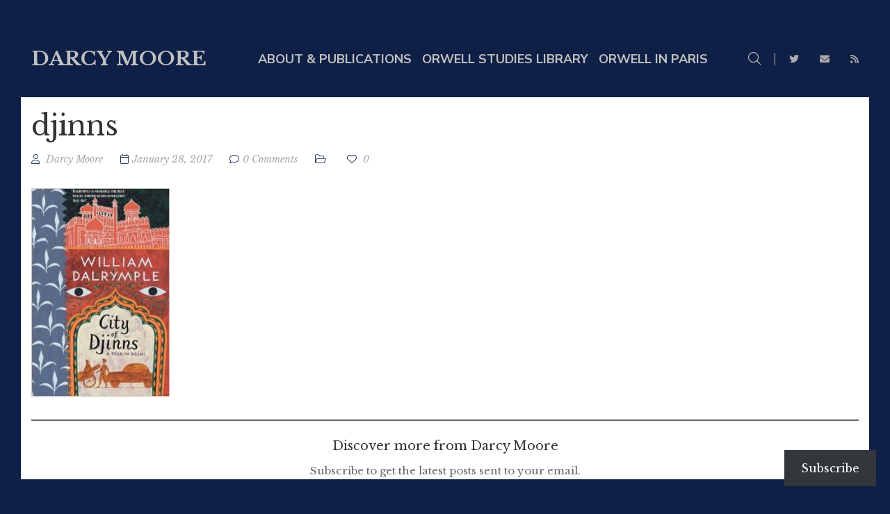

--- FILE ---
content_type: text/html; charset=UTF-8
request_url: https://www.darcymoore.net/2017/01/28/nine-lives-reading-january-review/djinns/
body_size: 19458
content:
<!DOCTYPE html>
<html lang="en-AU">
<head>
	<meta charset="UTF-8"/>
<meta name="viewport" content="width=device-width, initial-scale=1, maximum-scale=1">



<link rel="profile" href="http://gmpg.org/xfn/11" />






<title>djinns &#8211; Darcy Moore</title>
<meta name='robots' content='max-image-preview:large' />
<link rel='dns-prefetch' href='//static.addtoany.com' />
<link rel='dns-prefetch' href='//stats.wp.com' />
<link rel='dns-prefetch' href='//fonts.googleapis.com' />
<link rel="alternate" type="application/rss+xml" title="Darcy Moore &raquo; Feed" href="https://www.darcymoore.net/feed/" />
<link rel="alternate" type="application/rss+xml" title="Darcy Moore &raquo; Comments Feed" href="https://www.darcymoore.net/comments/feed/" />
<link rel="alternate" type="application/rss+xml" title="Darcy Moore &raquo; djinns Comments Feed" href="https://www.darcymoore.net/2017/01/28/nine-lives-reading-january-review/djinns/feed/" />
<link rel="alternate" title="oEmbed (JSON)" type="application/json+oembed" href="https://www.darcymoore.net/wp-json/oembed/1.0/embed?url=https%3A%2F%2Fwww.darcymoore.net%2F2017%2F01%2F28%2Fnine-lives-reading-january-review%2Fdjinns%2F" />
<link rel="alternate" title="oEmbed (XML)" type="text/xml+oembed" href="https://www.darcymoore.net/wp-json/oembed/1.0/embed?url=https%3A%2F%2Fwww.darcymoore.net%2F2017%2F01%2F28%2Fnine-lives-reading-january-review%2Fdjinns%2F&#038;format=xml" />
	<!-- Facebook Meta -->
	<meta property="og:title" content="djinns - Darcy Moore"/>
	<meta property="og:type" content="article"/>
	<meta property="og:url" content="https://www.darcymoore.net/2017/01/28/nine-lives-reading-january-review/djinns/"/>
	<meta property="og:site_name" content="Darcy Moore"/>
	<meta property="og:description" content="">



	<!-- Twitter Card data -->
	<meta name="twitter:card" content="summary_large_image">
	<meta name="twitter:title" content="djinns">
	<meta name="twitter:description" content="">
	<meta name="twitter:site" content="@Darcy1968">
	<meta name="twitter:creator" content="@Darcy1968">



	<!-- Google Authorship and Publisher Markup -->
<style id='wp-img-auto-sizes-contain-inline-css' type='text/css'>
img:is([sizes=auto i],[sizes^="auto," i]){contain-intrinsic-size:3000px 1500px}
/*# sourceURL=wp-img-auto-sizes-contain-inline-css */
</style>

<link rel='stylesheet' id='gsf_google-fonts-css' href='https://fonts.googleapis.com/css?family=Libre+Baskerville%3Aregular%2C400i%2C700%7CNunito+Sans%3A200%2C200i%2C300%2C300i%2Cregular%2C400i%2C600%2C600i%2C700%2C700i%2C800%2C800i%2C900%2C900i%7CMontserrat%3A100%2C100i%2C200%2C200i%2C300%2C300i%2C400%2C400i%2C500%2C500i%2C600%2C600i%2C700%2C700i%2C800%2C800i%2C900%2C900i&#038;subset=latin%2Clatin-ext%2Cvietnamese&#038;display=swap&#038;ver=6.9' type='text/css' media='all' />
<link rel='stylesheet' id='SFMCss-css' href='https://www.darcymoore.net/wp-content/plugins/feedburner-alternative-and-rss-redirect/css/sfm_style.css?ver=6.9' type='text/css' media='all' />
<link rel='stylesheet' id='SFMCSS-css' href='https://www.darcymoore.net/wp-content/plugins/feedburner-alternative-and-rss-redirect/css/sfm_widgetStyle.css?ver=6.9' type='text/css' media='all' />
<style id='wp-emoji-styles-inline-css' type='text/css'>

	img.wp-smiley, img.emoji {
		display: inline !important;
		border: none !important;
		box-shadow: none !important;
		height: 1em !important;
		width: 1em !important;
		margin: 0 0.07em !important;
		vertical-align: -0.1em !important;
		background: none !important;
		padding: 0 !important;
	}
/*# sourceURL=wp-emoji-styles-inline-css */
</style>
<link rel='stylesheet' id='wp-block-library-css' href='https://www.darcymoore.net/wp-includes/css/dist/block-library/style.min.css?ver=6.9' type='text/css' media='all' />
<style id='wp-block-heading-inline-css' type='text/css'>
h1:where(.wp-block-heading).has-background,h2:where(.wp-block-heading).has-background,h3:where(.wp-block-heading).has-background,h4:where(.wp-block-heading).has-background,h5:where(.wp-block-heading).has-background,h6:where(.wp-block-heading).has-background{padding:1.25em 2.375em}h1.has-text-align-left[style*=writing-mode]:where([style*=vertical-lr]),h1.has-text-align-right[style*=writing-mode]:where([style*=vertical-rl]),h2.has-text-align-left[style*=writing-mode]:where([style*=vertical-lr]),h2.has-text-align-right[style*=writing-mode]:where([style*=vertical-rl]),h3.has-text-align-left[style*=writing-mode]:where([style*=vertical-lr]),h3.has-text-align-right[style*=writing-mode]:where([style*=vertical-rl]),h4.has-text-align-left[style*=writing-mode]:where([style*=vertical-lr]),h4.has-text-align-right[style*=writing-mode]:where([style*=vertical-rl]),h5.has-text-align-left[style*=writing-mode]:where([style*=vertical-lr]),h5.has-text-align-right[style*=writing-mode]:where([style*=vertical-rl]),h6.has-text-align-left[style*=writing-mode]:where([style*=vertical-lr]),h6.has-text-align-right[style*=writing-mode]:where([style*=vertical-rl]){rotate:180deg}
/*# sourceURL=https://www.darcymoore.net/wp-includes/blocks/heading/style.min.css */
</style>
<style id='wp-block-group-inline-css' type='text/css'>
.wp-block-group{box-sizing:border-box}:where(.wp-block-group.wp-block-group-is-layout-constrained){position:relative}
/*# sourceURL=https://www.darcymoore.net/wp-includes/blocks/group/style.min.css */
</style>
<style id='wp-block-group-theme-inline-css' type='text/css'>
:where(.wp-block-group.has-background){padding:1.25em 2.375em}
/*# sourceURL=https://www.darcymoore.net/wp-includes/blocks/group/theme.min.css */
</style>
<style id='wp-block-paragraph-inline-css' type='text/css'>
.is-small-text{font-size:.875em}.is-regular-text{font-size:1em}.is-large-text{font-size:2.25em}.is-larger-text{font-size:3em}.has-drop-cap:not(:focus):first-letter{float:left;font-size:8.4em;font-style:normal;font-weight:100;line-height:.68;margin:.05em .1em 0 0;text-transform:uppercase}body.rtl .has-drop-cap:not(:focus):first-letter{float:none;margin-left:.1em}p.has-drop-cap.has-background{overflow:hidden}:root :where(p.has-background){padding:1.25em 2.375em}:where(p.has-text-color:not(.has-link-color)) a{color:inherit}p.has-text-align-left[style*="writing-mode:vertical-lr"],p.has-text-align-right[style*="writing-mode:vertical-rl"]{rotate:180deg}
/*# sourceURL=https://www.darcymoore.net/wp-includes/blocks/paragraph/style.min.css */
</style>
<style id='wp-block-quote-inline-css' type='text/css'>
.wp-block-quote{box-sizing:border-box;overflow-wrap:break-word}.wp-block-quote.is-large:where(:not(.is-style-plain)),.wp-block-quote.is-style-large:where(:not(.is-style-plain)){margin-bottom:1em;padding:0 1em}.wp-block-quote.is-large:where(:not(.is-style-plain)) p,.wp-block-quote.is-style-large:where(:not(.is-style-plain)) p{font-size:1.5em;font-style:italic;line-height:1.6}.wp-block-quote.is-large:where(:not(.is-style-plain)) cite,.wp-block-quote.is-large:where(:not(.is-style-plain)) footer,.wp-block-quote.is-style-large:where(:not(.is-style-plain)) cite,.wp-block-quote.is-style-large:where(:not(.is-style-plain)) footer{font-size:1.125em;text-align:right}.wp-block-quote>cite{display:block}
/*# sourceURL=https://www.darcymoore.net/wp-includes/blocks/quote/style.min.css */
</style>
<style id='wp-block-quote-theme-inline-css' type='text/css'>
.wp-block-quote{border-left:.25em solid;margin:0 0 1.75em;padding-left:1em}.wp-block-quote cite,.wp-block-quote footer{color:currentColor;font-size:.8125em;font-style:normal;position:relative}.wp-block-quote:where(.has-text-align-right){border-left:none;border-right:.25em solid;padding-left:0;padding-right:1em}.wp-block-quote:where(.has-text-align-center){border:none;padding-left:0}.wp-block-quote.is-large,.wp-block-quote.is-style-large,.wp-block-quote:where(.is-style-plain){border:none}
/*# sourceURL=https://www.darcymoore.net/wp-includes/blocks/quote/theme.min.css */
</style>
<style id='wp-block-separator-inline-css' type='text/css'>
@charset "UTF-8";.wp-block-separator{border:none;border-top:2px solid}:root :where(.wp-block-separator.is-style-dots){height:auto;line-height:1;text-align:center}:root :where(.wp-block-separator.is-style-dots):before{color:currentColor;content:"···";font-family:serif;font-size:1.5em;letter-spacing:2em;padding-left:2em}.wp-block-separator.is-style-dots{background:none!important;border:none!important}
/*# sourceURL=https://www.darcymoore.net/wp-includes/blocks/separator/style.min.css */
</style>
<style id='wp-block-separator-theme-inline-css' type='text/css'>
.wp-block-separator.has-css-opacity{opacity:.4}.wp-block-separator{border:none;border-bottom:2px solid;margin-left:auto;margin-right:auto}.wp-block-separator.has-alpha-channel-opacity{opacity:1}.wp-block-separator:not(.is-style-wide):not(.is-style-dots){width:100px}.wp-block-separator.has-background:not(.is-style-dots){border-bottom:none;height:1px}.wp-block-separator.has-background:not(.is-style-wide):not(.is-style-dots){height:2px}
/*# sourceURL=https://www.darcymoore.net/wp-includes/blocks/separator/theme.min.css */
</style>
<style id='global-styles-inline-css' type='text/css'>
:root{--wp--preset--aspect-ratio--square: 1;--wp--preset--aspect-ratio--4-3: 4/3;--wp--preset--aspect-ratio--3-4: 3/4;--wp--preset--aspect-ratio--3-2: 3/2;--wp--preset--aspect-ratio--2-3: 2/3;--wp--preset--aspect-ratio--16-9: 16/9;--wp--preset--aspect-ratio--9-16: 9/16;--wp--preset--color--black: #000000;--wp--preset--color--cyan-bluish-gray: #abb8c3;--wp--preset--color--white: #ffffff;--wp--preset--color--pale-pink: #f78da7;--wp--preset--color--vivid-red: #cf2e2e;--wp--preset--color--luminous-vivid-orange: #ff6900;--wp--preset--color--luminous-vivid-amber: #fcb900;--wp--preset--color--light-green-cyan: #7bdcb5;--wp--preset--color--vivid-green-cyan: #00d084;--wp--preset--color--pale-cyan-blue: #8ed1fc;--wp--preset--color--vivid-cyan-blue: #0693e3;--wp--preset--color--vivid-purple: #9b51e0;--wp--preset--gradient--vivid-cyan-blue-to-vivid-purple: linear-gradient(135deg,rgb(6,147,227) 0%,rgb(155,81,224) 100%);--wp--preset--gradient--light-green-cyan-to-vivid-green-cyan: linear-gradient(135deg,rgb(122,220,180) 0%,rgb(0,208,130) 100%);--wp--preset--gradient--luminous-vivid-amber-to-luminous-vivid-orange: linear-gradient(135deg,rgb(252,185,0) 0%,rgb(255,105,0) 100%);--wp--preset--gradient--luminous-vivid-orange-to-vivid-red: linear-gradient(135deg,rgb(255,105,0) 0%,rgb(207,46,46) 100%);--wp--preset--gradient--very-light-gray-to-cyan-bluish-gray: linear-gradient(135deg,rgb(238,238,238) 0%,rgb(169,184,195) 100%);--wp--preset--gradient--cool-to-warm-spectrum: linear-gradient(135deg,rgb(74,234,220) 0%,rgb(151,120,209) 20%,rgb(207,42,186) 40%,rgb(238,44,130) 60%,rgb(251,105,98) 80%,rgb(254,248,76) 100%);--wp--preset--gradient--blush-light-purple: linear-gradient(135deg,rgb(255,206,236) 0%,rgb(152,150,240) 100%);--wp--preset--gradient--blush-bordeaux: linear-gradient(135deg,rgb(254,205,165) 0%,rgb(254,45,45) 50%,rgb(107,0,62) 100%);--wp--preset--gradient--luminous-dusk: linear-gradient(135deg,rgb(255,203,112) 0%,rgb(199,81,192) 50%,rgb(65,88,208) 100%);--wp--preset--gradient--pale-ocean: linear-gradient(135deg,rgb(255,245,203) 0%,rgb(182,227,212) 50%,rgb(51,167,181) 100%);--wp--preset--gradient--electric-grass: linear-gradient(135deg,rgb(202,248,128) 0%,rgb(113,206,126) 100%);--wp--preset--gradient--midnight: linear-gradient(135deg,rgb(2,3,129) 0%,rgb(40,116,252) 100%);--wp--preset--font-size--small: 13px;--wp--preset--font-size--medium: 20px;--wp--preset--font-size--large: 36px;--wp--preset--font-size--x-large: 42px;--wp--preset--spacing--20: 0.44rem;--wp--preset--spacing--30: 0.67rem;--wp--preset--spacing--40: 1rem;--wp--preset--spacing--50: 1.5rem;--wp--preset--spacing--60: 2.25rem;--wp--preset--spacing--70: 3.38rem;--wp--preset--spacing--80: 5.06rem;--wp--preset--shadow--natural: 6px 6px 9px rgba(0, 0, 0, 0.2);--wp--preset--shadow--deep: 12px 12px 50px rgba(0, 0, 0, 0.4);--wp--preset--shadow--sharp: 6px 6px 0px rgba(0, 0, 0, 0.2);--wp--preset--shadow--outlined: 6px 6px 0px -3px rgb(255, 255, 255), 6px 6px rgb(0, 0, 0);--wp--preset--shadow--crisp: 6px 6px 0px rgb(0, 0, 0);}:where(.is-layout-flex){gap: 0.5em;}:where(.is-layout-grid){gap: 0.5em;}body .is-layout-flex{display: flex;}.is-layout-flex{flex-wrap: wrap;align-items: center;}.is-layout-flex > :is(*, div){margin: 0;}body .is-layout-grid{display: grid;}.is-layout-grid > :is(*, div){margin: 0;}:where(.wp-block-columns.is-layout-flex){gap: 2em;}:where(.wp-block-columns.is-layout-grid){gap: 2em;}:where(.wp-block-post-template.is-layout-flex){gap: 1.25em;}:where(.wp-block-post-template.is-layout-grid){gap: 1.25em;}.has-black-color{color: var(--wp--preset--color--black) !important;}.has-cyan-bluish-gray-color{color: var(--wp--preset--color--cyan-bluish-gray) !important;}.has-white-color{color: var(--wp--preset--color--white) !important;}.has-pale-pink-color{color: var(--wp--preset--color--pale-pink) !important;}.has-vivid-red-color{color: var(--wp--preset--color--vivid-red) !important;}.has-luminous-vivid-orange-color{color: var(--wp--preset--color--luminous-vivid-orange) !important;}.has-luminous-vivid-amber-color{color: var(--wp--preset--color--luminous-vivid-amber) !important;}.has-light-green-cyan-color{color: var(--wp--preset--color--light-green-cyan) !important;}.has-vivid-green-cyan-color{color: var(--wp--preset--color--vivid-green-cyan) !important;}.has-pale-cyan-blue-color{color: var(--wp--preset--color--pale-cyan-blue) !important;}.has-vivid-cyan-blue-color{color: var(--wp--preset--color--vivid-cyan-blue) !important;}.has-vivid-purple-color{color: var(--wp--preset--color--vivid-purple) !important;}.has-black-background-color{background-color: var(--wp--preset--color--black) !important;}.has-cyan-bluish-gray-background-color{background-color: var(--wp--preset--color--cyan-bluish-gray) !important;}.has-white-background-color{background-color: var(--wp--preset--color--white) !important;}.has-pale-pink-background-color{background-color: var(--wp--preset--color--pale-pink) !important;}.has-vivid-red-background-color{background-color: var(--wp--preset--color--vivid-red) !important;}.has-luminous-vivid-orange-background-color{background-color: var(--wp--preset--color--luminous-vivid-orange) !important;}.has-luminous-vivid-amber-background-color{background-color: var(--wp--preset--color--luminous-vivid-amber) !important;}.has-light-green-cyan-background-color{background-color: var(--wp--preset--color--light-green-cyan) !important;}.has-vivid-green-cyan-background-color{background-color: var(--wp--preset--color--vivid-green-cyan) !important;}.has-pale-cyan-blue-background-color{background-color: var(--wp--preset--color--pale-cyan-blue) !important;}.has-vivid-cyan-blue-background-color{background-color: var(--wp--preset--color--vivid-cyan-blue) !important;}.has-vivid-purple-background-color{background-color: var(--wp--preset--color--vivid-purple) !important;}.has-black-border-color{border-color: var(--wp--preset--color--black) !important;}.has-cyan-bluish-gray-border-color{border-color: var(--wp--preset--color--cyan-bluish-gray) !important;}.has-white-border-color{border-color: var(--wp--preset--color--white) !important;}.has-pale-pink-border-color{border-color: var(--wp--preset--color--pale-pink) !important;}.has-vivid-red-border-color{border-color: var(--wp--preset--color--vivid-red) !important;}.has-luminous-vivid-orange-border-color{border-color: var(--wp--preset--color--luminous-vivid-orange) !important;}.has-luminous-vivid-amber-border-color{border-color: var(--wp--preset--color--luminous-vivid-amber) !important;}.has-light-green-cyan-border-color{border-color: var(--wp--preset--color--light-green-cyan) !important;}.has-vivid-green-cyan-border-color{border-color: var(--wp--preset--color--vivid-green-cyan) !important;}.has-pale-cyan-blue-border-color{border-color: var(--wp--preset--color--pale-cyan-blue) !important;}.has-vivid-cyan-blue-border-color{border-color: var(--wp--preset--color--vivid-cyan-blue) !important;}.has-vivid-purple-border-color{border-color: var(--wp--preset--color--vivid-purple) !important;}.has-vivid-cyan-blue-to-vivid-purple-gradient-background{background: var(--wp--preset--gradient--vivid-cyan-blue-to-vivid-purple) !important;}.has-light-green-cyan-to-vivid-green-cyan-gradient-background{background: var(--wp--preset--gradient--light-green-cyan-to-vivid-green-cyan) !important;}.has-luminous-vivid-amber-to-luminous-vivid-orange-gradient-background{background: var(--wp--preset--gradient--luminous-vivid-amber-to-luminous-vivid-orange) !important;}.has-luminous-vivid-orange-to-vivid-red-gradient-background{background: var(--wp--preset--gradient--luminous-vivid-orange-to-vivid-red) !important;}.has-very-light-gray-to-cyan-bluish-gray-gradient-background{background: var(--wp--preset--gradient--very-light-gray-to-cyan-bluish-gray) !important;}.has-cool-to-warm-spectrum-gradient-background{background: var(--wp--preset--gradient--cool-to-warm-spectrum) !important;}.has-blush-light-purple-gradient-background{background: var(--wp--preset--gradient--blush-light-purple) !important;}.has-blush-bordeaux-gradient-background{background: var(--wp--preset--gradient--blush-bordeaux) !important;}.has-luminous-dusk-gradient-background{background: var(--wp--preset--gradient--luminous-dusk) !important;}.has-pale-ocean-gradient-background{background: var(--wp--preset--gradient--pale-ocean) !important;}.has-electric-grass-gradient-background{background: var(--wp--preset--gradient--electric-grass) !important;}.has-midnight-gradient-background{background: var(--wp--preset--gradient--midnight) !important;}.has-small-font-size{font-size: var(--wp--preset--font-size--small) !important;}.has-medium-font-size{font-size: var(--wp--preset--font-size--medium) !important;}.has-large-font-size{font-size: var(--wp--preset--font-size--large) !important;}.has-x-large-font-size{font-size: var(--wp--preset--font-size--x-large) !important;}
/*# sourceURL=global-styles-inline-css */
</style>
<style id='core-block-supports-inline-css' type='text/css'>
.wp-container-core-group-is-layout-bcfe9290 > :where(:not(.alignleft):not(.alignright):not(.alignfull)){max-width:480px;margin-left:auto !important;margin-right:auto !important;}.wp-container-core-group-is-layout-bcfe9290 > .alignwide{max-width:480px;}.wp-container-core-group-is-layout-bcfe9290 .alignfull{max-width:none;}
/*# sourceURL=core-block-supports-inline-css */
</style>

<style id='classic-theme-styles-inline-css' type='text/css'>
/*! This file is auto-generated */
.wp-block-button__link{color:#fff;background-color:#32373c;border-radius:9999px;box-shadow:none;text-decoration:none;padding:calc(.667em + 2px) calc(1.333em + 2px);font-size:1.125em}.wp-block-file__button{background:#32373c;color:#fff;text-decoration:none}
/*# sourceURL=/wp-includes/css/classic-themes.min.css */
</style>
<link rel='stylesheet' id='gsf_admin-bar-css' href='https://www.darcymoore.net/wp-content/plugins/auteur-framework/assets/css/admin-bar.min.css?ver=5.5' type='text/css' media='all' />
<link rel='stylesheet' id='font-awesome-css' href='https://www.darcymoore.net/wp-content/plugins/auteur-framework/libs/smart-framework/assets/vendors/font-awesome/css/all.min.css?ver=6.6.0' type='text/css' media='all' />
<link rel='stylesheet' id='gsf_xmenu-animate-css' href='https://www.darcymoore.net/wp-content/plugins/auteur-framework/core/xmenu/assets/css/animate.min.css?ver=3.5.1' type='text/css' media='all' />
<link rel='stylesheet' id='contact-form-7-css' href='https://www.darcymoore.net/wp-content/plugins/contact-form-7/includes/css/styles.css?ver=6.1.4' type='text/css' media='all' />
<link rel='stylesheet' id='ladda-css' href='https://www.darcymoore.net/wp-content/plugins/g5plus-post-like/assets/vendors/ladda/ladda-themeless.min.css?ver=1.0.5' type='text/css' media='all' />
<link rel='stylesheet' id='subscribe-floating-button-css-css' href='https://www.darcymoore.net/wp-content/plugins/jetpack/modules/subscriptions/subscribe-floating-button/subscribe-floating-button.css?ver=15.4' type='text/css' media='all' />
<link rel='stylesheet' id='addtoany-css' href='https://www.darcymoore.net/wp-content/plugins/add-to-any/addtoany.min.css?ver=1.16' type='text/css' media='all' />
<link rel='stylesheet' id='bootstrap-css' href='https://www.darcymoore.net/wp-content/themes/g5plus-auteur/assets/vendors/bootstrap-4.0.0/css/bootstrap.min.css?ver=4.0.0' type='text/css' media='all' />
<link rel='stylesheet' id='custom-bootstrap-css' href='https://www.darcymoore.net/wp-content/themes/g5plus-auteur/assets/vendors/bootstrap-4.0.0/css/custom-bootstrap.min.css?ver=4.0.0' type='text/css' media='all' />
<link rel='stylesheet' id='owl-carousel-css' href='https://www.darcymoore.net/wp-content/themes/g5plus-auteur/assets/vendors/owl.carousel/assets/owl.carousel.min.css?ver=2.2.0' type='text/css' media='all' />
<link rel='stylesheet' id='owl-carousel-theme-default-css' href='https://www.darcymoore.net/wp-content/themes/g5plus-auteur/assets/vendors/owl.carousel/assets/owl.theme.default.min.css?ver=2.2.0' type='text/css' media='all' />
<link rel='stylesheet' id='perfect-scrollbar-css' href='https://www.darcymoore.net/wp-content/plugins/auteur-framework/libs/smart-framework/assets/vendors/perfect-scrollbar/css/perfect-scrollbar.min.css?ver=0.6.11' type='text/css' media='all' />
<link rel='stylesheet' id='magnific-popup-css' href='https://www.darcymoore.net/wp-content/plugins/auteur-framework/libs/smart-framework/assets/vendors/magnific-popup/magnific-popup.min.css?ver=1.1.0' type='text/css' media='all' />
<link rel='stylesheet' id='animate-css-css' href='https://www.darcymoore.net/wp-content/themes/g5plus-auteur/assets/css/animate.min.css?ver=1.0' type='text/css' media='all' />
<link rel='stylesheet' id='slick-css' href='https://www.darcymoore.net/wp-content/themes/g5plus-auteur/assets/vendors/slick/css/slick.min.css?ver=1.8.0' type='text/css' media='all' />
<link rel='stylesheet' id='gsf_portfolio-css' href='https://www.darcymoore.net/wp-content/themes/g5plus-auteur/assets/css/portfolio.min.css?ver=6.9' type='text/css' media='all' />
<link rel='stylesheet' id='justified-css-css' href='https://www.darcymoore.net/wp-content/themes/g5plus-auteur/assets/vendors/justified/justifiedGallery.min.css?ver=3.6.3' type='text/css' media='all' />
<link rel='stylesheet' id='custom-justified-css-css' href='https://www.darcymoore.net/wp-content/themes/g5plus-auteur/assets/vendors/justified/custom-justified.css?ver=1.0.0' type='text/css' media='all' />
<link rel='stylesheet' id='gsf_main-css' href='https://www.darcymoore.net/wp-content/themes/g5plus-auteur/style.min.css?ver=6.9' type='text/css' media='all' />
<style id='gsf_main-inline-css' type='text/css'>
			body {
				background-color: #0f2047 !important
			}			.main-header {
				background-color: #0f2047 !important
			}			.main-header .header-sticky.affix {
				background-color: #fff !important
			}			.mobile-header {
				background-color: #0f2047 !important
			}			.mobile-header .header-sticky.affix {
				background-color: #ffffff !important
			}				.site-loading {
					background-color: #fff !important;
				}				#gf-wrapper {
					background-color: #ffffff !important;
				}				.main-header.header-4 .primary-menu {
					background-color: #fff !important;
				}				#popup-canvas-menu .modal-content {
					background-color: #fff !important;
				}				.main-header.header-4 .header-sticky.affix.primary-menu {
					background-color: #fff !important;
				}				.main-menu .sub-menu {
					background-color: #0f2047 !important;
				}				.gf-page-title {
					background-color: #182ba5 !important;
				}                            .top-drawer-content {
                                                            padding-top: 10px;                            padding-bottom: 10px;
                            }                            .header-inner {
                                                            padding-left: 15px;                            padding-right: 15px;                            padding-top: -30px;                            padding-bottom: -10px;
                            }                            @media (min-width: 992px) {
                                #primary-content {
                                                                padding-left: 0px;                            padding-right: 0px;                            padding-top: 125px;                            padding-bottom: 0px;
                                }
                            }                        @media (max-width: 991px) {
                            #primary-content {
                                                            padding-left: 60px;                            padding-right: 60px;                            padding-top: 100px;                            padding-bottom: 00px;
                            }
                        }
                .embed-responsive-thumbnail:before,    
                .thumbnail-size-thumbnail:before {
                    padding-top: 100%;
                }                .embed-responsive-medium:before,    
                .thumbnail-size-medium:before {
                    padding-top: 100%;
                }                .embed-responsive-large:before,    
                .thumbnail-size-large:before {
                    padding-top: 100%;
                }                .embed-responsive-1536x1536:before,    
                .thumbnail-size-1536x1536:before {
                    padding-top: 100%;
                }                .embed-responsive-2048x2048:before,    
                .thumbnail-size-2048x2048:before {
                    padding-top: 100%;
                }            .product-author-wrap .author-avatar-wrap:after {
              background-image: url('https://www.darcymoore.net/wp-content/themes/g5plus-auteur/assets/images/diagonal-stripes.png');
            }

            .single-author-info .single-author-thumbnail .author-thumbnail-inner:before {
              background-image: url('https://www.darcymoore.net/wp-content/themes/g5plus-auteur/assets/images/diagonal-stripes-01.png');
            }@media screen and (max-width: 991px) {
.gf-hidden-mobile {
		display: none;
	}
	
	body.off-canvas-in .canvas-overlay{
			max-width: 100%;
			opacity: 1;
			visibility: visible;
	}
	
}


@media (min-width: 992px) {
	body.header-left footer.footer-fixed {
		left: 300px;
	}

	body.header-right footer.footer-fixed {
		right: 300px;
	}
}

@media screen and (min-width:  992px) {
	.header-customize-separator {
		width: 1px;
		height: 18px;
	}
}

/**
* Header Desktop
* ----------------------------------------------------------------------------
*/

@media screen and (min-width: 992px) {
	header.mobile-header {
		display: none;
		height: 0;
	}
	
	body.header-left {
        padding-left: 100px;
	}
	body.header-right {
	  padding-right: 100px;
	}
	body.header-right header.main-header.header-menu-vertical {
	  left: auto;
	  right: 0;
	}
	body.header-menu-left {
	  padding-left: 300px;
	}
	body.header-menu-right {
	  padding-right: 300px;
	}
	body.header-menu-right header.main-header.header-menu-vertical {
	  left: auto;
	  right: 0;
	}
	
	body.framed,
	body.boxed,
	body.bordered {
	  background-color: #eee;
	}
	
	body.framed #gf-wrapper,
	body.boxed #gf-wrapper {
	  max-width: 1236px;
	  margin: auto;
	  position: relative;
	}
	body.framed .header-sticky.affix,
	body.boxed .header-sticky.affix {
	  max-width: 1236px;
	}
	
	body.framed #gf-wrapper {
	  margin-top: 50px;
	  margin-bottom: 50px;
	}
	
	body.bordered #gf-wrapper {
	  margin: 30px;
	}
	body.bordered:before, body.bordered:after {
	  content: "";
	  display: block;
	  position: fixed;
	  left: 0;
	  right: 0;
	  z-index: 9999;
	  background: inherit;
	  height: 30px;
	}
	body.bordered:before {
	  top: 0;
	}
	body.bordered:after {
	  bottom: 0;
	}
	body.bordered.admin-bar:before {
	  top: 32px;
	}
	body.bordered .back-to-top {
	  bottom: 40px;
	  right: 40px;
	}
}


/**
* Header Mobile
* ----------------------------------------------------------------------------
*/

@media (max-width: 991px) {
	header.main-header {
		display: none;
	}
	
	.header-sticky.affix .gf-toggle-icon > span {
      background-color: var(--g5-mobile-menu-customize-sticky-text-color);
	}
	.header-sticky.affix .gf-toggle-icon > span:after, .header-sticky.affix .gf-toggle-icon > span:before {
	  background-color: var(--g5-mobile-menu-customize-sticky-text-color);
	}
	.header-sticky.affix .gf-toggle-icon:hover span,
	.header-sticky.affix .gf-toggle-icon:hover span:before,
	.header-sticky.affix .gf-toggle-icon:hover span:after {
	  background-color: var(--g5-mobile-menu-customize-text-hover-color);
	}
	.header-sticky.affix .customize-search > a,
	.header-sticky.affix .item-wishlist a,
	.header-sticky.affix .item-my-account a {
	  color: var(--g5-mobile-menu-customize-sticky-text-color);
	}
	.header-sticky.affix .customize-search > a:hover, .header-sticky.affix .customize-search > a:focus, .header-sticky.affix .customize-search > a:active,
	.header-sticky.affix .item-wishlist a:hover,
	.header-sticky.affix .item-wishlist a:focus,
	.header-sticky.affix .item-wishlist a:active,
	.header-sticky.affix .item-my-account a:hover,
	.header-sticky.affix .item-my-account a:focus,
	.header-sticky.affix .item-my-account a:active {
	  color: var(--g5-mobile-menu-customize-text-hover-color);
	}
	.header-sticky.affix .header-sticky.affix .customize-search > a,
	.header-sticky.affix .header-sticky.affix .item-wishlist a,
	.header-sticky.affix .header-sticky.affix .item-my-account a {
	  color: var(--g5-mobile-menu-customize-sticky-text-color);
	}
	.header-sticky.affix .header-sticky.affix .customize-search > a:hover, .header-sticky.affix .header-sticky.affix .customize-search > a:focus, .header-sticky.affix .header-sticky.affix .customize-search > a:active,
	.header-sticky.affix .header-sticky.affix .item-wishlist a:hover,
	.header-sticky.affix .header-sticky.affix .item-wishlist a:focus,
	.header-sticky.affix .header-sticky.affix .item-wishlist a:active,
	.header-sticky.affix .header-sticky.affix .item-my-account a:hover,
	.header-sticky.affix .header-sticky.affix .item-my-account a:focus,
	.header-sticky.affix .header-sticky.affix .item-my-account a:active {
	  color: var(--g5-mobile-menu-customize-text-hover-color);
	}
	.header-sticky.affix .customize-social-networks .gf-social-icon > li {
	  color: var(--g5-mobile-menu-customize-sticky-text-color);
	}
	.header-sticky.affix .customize-social-networks .gf-social-icon > li a:hover {
	  color: var(--g5-mobile-menu-customize-text-hover-color);
	}


}

@media (min-width: 992px) {
	.gsf-catalog-filter .woocommerce-custom-wrap{
		display: block;
	}
	
	.gsf-catalog-filter .woocommerce-custom-wrap-mobile{
		display: none;
	}
}
:root {
	--g5-body-font: 'Libre Baskerville';
	--g5-body-font-size: 16px;
	--g5-body-font-weight: 400;
	--g5-body-font-style: normal;
	--g5-font-primary: 'Libre Baskerville';
	--g5-h1-font : 'Libre Baskerville';
	--g5-h1-font-size:  22px;
	--g5-h1-font-weight : 400;
	--g5-h1-font-style : normal;
	--g5-h2-font : 'Libre Baskerville';
	--g5-h2-font-size:  20px;
	--g5-h2-font-weight : 400;
	--g5-h2-font-style : normal;
	--g5-h3-font : 'Libre Baskerville';
	--g5-h3-font-size:  18px;
	--g5-h3-font-weight : 400;
	--g5-h3-font-style : normal;
	--g5-h4-font : 'Libre Baskerville';
	--g5-h4-font-size:  14px;
	--g5-h4-font-weight : 400;
	--g5-h4-font-style : normal;
	--g5-h5-font : 'Libre Baskerville';
	--g5-h5-font-size:  12px;
	--g5-h5-font-weight : 400;
	--g5-h5-font-style : normal;
	--g5-h6-font : 'Libre Baskerville';
	--g5-h6-font-size:  40px;
	--g5-h6-font-weight : 400;
	--g5-h6-font-style : normal;
	
	
	--g5-color-accent: #0f2047;
	--g5-color-accent-foreground: #c0c0c0;
	--g5-color-accent-brightness : #162e67;
	
	--g5-color-accent-r :  15;
	--g5-color-accent-g :  32;
	--g5-color-accent-b :  71;
	
	--g5-color-heading: #333;
	--g5-color-heading-r :  51;
	--g5-color-heading-g :  51;
	--g5-color-heading-b :  51;
	--g5-color-countdown-single-product: #fff;
	--g5-background-color-input-single-product: #f8f8f8;
	--g5-color-text-main: #696969;
	--g5-background-color: #dddddd;
	--g5-color-muted : #ababab;
	--g5-background-color-info-layout-metro-product : rgba(255, 255, 255, 0.85);
	--g5-box-shadow-color-product-near : rgba(51, 51, 51, 0.2);
	
	--g5-color-link: #0f2047;
	--g5-color-link-hover: #0f2047;
	--g5-color-border : #ededed;
	--g5-color-border-r :  237;
	--g5-color-border-g :  237;
	--g5-color-border-b :  237;
	
	
	
	--g5-menu-font: 'Nunito Sans';
	--g5-menu-font-size: 18px;
	--g5-menu-font-weight: 700;
	--g5-menu-font-style: normal;
	--g5-sub-menu-font: 'Nunito Sans';
	--g5-sub-menu-font-size: 14px;
	--g5-sub-menu-font-weight: 600;
	--g5-sub-menu-font-style: normal;
	--g5-mobile-menu-font: 'Nunito Sans';
	--g5-mobile-menu-font-size: 16px;
	--g5-mobile-menu-font-weight: 600;
	--g5-mobile-menu-font-style: normal;
	
	--g5-header-responsive-breakpoint: 991px;
	--g5-spinner-color: #0f2047;
	
	--g5-color-primary :  #0f2047;
	--g5-color-primary-foreground :  #fff;
	--g5-color-primary-brightness : #162e67;
	
	--g5-header-background-color : #0f2047;
	--g5-header-border-color : #c0c0c0;
	--g5-header-sticky-background-color: #fff;
	--g5-header-sticky-box-shadow-affix: rgba(0, 0, 0, 0.1);
	--g5-header-customize-search-form-background: #444;
	--g5-header-sticky-customize-search-form-background: #f8f8f8;
	
	--g5-menu-background-color: #0f2047;
	--g5-menu-text-color: #c0c0c0;
	--g5-menu-sticky-text-color: #0f2047;
	--g5-menu-text-hover-color : #c0c0c0;
	--g5-menu-sticky-text-hover-color : #0f2047;
	--g5-menu-customize-text-color : #c0c0c0;
	--g5-menu-customize-sticky-text-color : #c0c0c0;
	--g5-menu-customize-text-hover-color : #c0c0c0;
	--g5-menu-customize-sticky-text-hover-color : #c0c0c0;
	
	--g5-submenu-text-color : #c0c0c0;
	--g5-submenu-text-hover-color : #c0c0c0;
	--g5-submenu-heading-color : #0f2047;
	--g5-submenu-border-color : #dddddd;
	
	--g5-logo-text-color : #c0c0c0;
	--g5-logo-sticky-text-color : #0f2047;
	--g5-mobile-header-background-color: #0f2047;
	--g5-mobile-logo-text-color : #c0c0c0;
	--g5-mobile-logo-sticky-text-color : #c0c0c0;
	--g5-mobile-header-border-color : #c0c0c0;
	
	--g5-mobile-menu-background-color: #c0c0c0;
	--g5-mobile-menu-text-color: #0f2047;
	--g5-mobile-menu-text-hover-color : #0f2047;
	--g5-mobile-menu-customize-text-color : #c0c0c0;
	--g5-mobile-menu-customize-sticky-text-color : #0f2047;
	--g5-mobile-menu-customize-text-hover-color : #c0c0c0;
	--g5-mobile-menu-customize-sticky-text-hover-color : #0f2047;
	
	
	--g5-logo-max-height: 110px;
	--g5-logo-padding-top: 30px;
	--g5-logo-padding-bottom: 30px;
	--g5-mobile-logo-max-height: 70px;
	--g5-mobile-logo-padding-top: 10px;
	--g5-mobile-logo-padding-bottom: 10px;
	--g5-navigation-height: 110px;
	--g5-navigation-spacing: 15px;
	--g5-header-customize-nav-spacing: 20px;
	--g5-header-customize-left-spacing: 10px;
	--g5-header-customize-right-spacing: 20px;
	--g5-header-customize-mobile-spacing: 20px;
	
	--g5-background-color-contrast : #f7f7f7;
	--g5-background-color-contrast-02 : #fff;
	--g5-background-color-contrast-03 : #f8f8f8;
	--g5-background-color-contrast-04 : #f4f3ec;
	--g5-background-color-contrast-05 : #ccc;
	--g5-background-color-contrast-06 : #E0E8EE;
	--g5-background-color-contrast-07 : #333;
	--g5-background-color-contrast-08 : #fafafa;
	--g5-background-color-contrast-09 : rgba(255, 255, 255, 0.7);
	--g5-background-color-contrast-10 : #000;
	--g5-background-color-contrast-11 : #9b9b9b;
	--g5-background-color-contrast-12 : #ababab;
	--g5-background-color-contrast-13 : #ccc;
	--g5-background-color-contrast-14 : #f8f8f8;
	--g5-background-color-contrast-15 : rgba(0, 0, 0, 0.15);
	--g5-background-color-contrast-16 : #fff;
	--g5-background-color-contrast-17 : rgba(255, 255, 255, 0.95);
	--g5-background-color-contrast-18 : #ededed;
	--g5-background-color-contrast-19 : #444;

	--g5-menu-vertical-background-color-1 : #c0c0c0;
	--g5-menu-vertical-background-color-2 : #b3b3b3;
	--g5-menu-vertical-background-color-3 : #c0c0c0;
	--g5-menu-vertical-background-color-4 : #b3b3b3;
	--g5-menu-vertical-background-color-5 : #c0c0c0;
	--g5-menu-vertical-background-color-6 : #b3b3b3;
	--g5-menu-vertical-background-color-7 : #c0c0c0;
	
	--g5-mobile-menu-background-color-contrast : #bbbbbb;
	
	--g5-main-menu-vertical-background-color-1 : #fff;
	--g5-main-menu-vertical-background-color-2 : #f2f2f2;
	--g5-main-menu-vertical-background-color-3 : #e5e5e5;
	--g5-main-menu-vertical-background-color-4 : #d8d8d8;
	--g5-main-menu-vertical-background-color-5 : #cbcbcb;
	--g5-main-menu-vertical-background-color-6 : #bebebe;
	--g5-main-menu-vertical-background-color-7 : #cbcbcb;
	
}			.skin-light {
				--g5-color-heading: #333;
				--g5-color-text-main: #696969;
				--g5-background-color: #dddddd;
				--g5-color-muted : #ababab;
				
				--g5-color-link-hover: #0f2047;
				--g5-color-border : #ededed;
				
				--g5-color-heading-r :  51;
				--g5-color-heading-g :  51;
				--g5-color-heading-b :  51;
				
				--g5-color-border-r :  237;
				--g5-color-border-g :  237;
				--g5-color-border-b :  237;
				
				
				--g5-background-color-contrast : #f7f7f7;
				--g5-background-color-contrast-02 : #fff;
				--g5-background-color-contrast-03 : #f8f8f8;
				--g5-background-color-contrast-04 : #f4f3ec;
				--g5-background-color-contrast-05 : #ccc;
				--g5-background-color-contrast-06 : #E0E8EE;
				--g5-background-color-contrast-07 : #333;
				--g5-background-color-contrast-08 : #fafafa;
				--g5-background-color-contrast-09 : rgba(255, 255, 255, 0.7);
				--g5-background-color-contrast-10 : #000;
				--g5-background-color-contrast-11 : #9b9b9b;
				--g5-background-color-contrast-12 : #ababab;
				--g5-background-color-contrast-13 : #ccc;
				--g5-background-color-contrast-14 : #f8f8f8;
				--g5-background-color-contrast-15 : rgba(0, 0, 0, 0.15);
				--g5-background-color-contrast-16 : #fff;
				--g5-background-color-contrast-17 : rgba(255, 255, 255, 0.95);
				--g5-background-color-contrast-18 : #ededed;
				--g5-background-color-contrast-19 : #444;
			}			.skin-dark {
				--g5-color-heading: #fff;
				--g5-color-text-main: rgba(255,255,255,0.7);
				--g5-background-color: #222;
				--g5-color-muted : #ababab;
				
				--g5-color-link-hover: #0f2047;
				--g5-color-border : rgba(255,255,255,0.3);
				
				--g5-color-heading-r :  255;
				--g5-color-heading-g :  255;
				--g5-color-heading-b :  255;
				
				--g5-color-border-r :  255;
				--g5-color-border-g :  255;
				--g5-color-border-b :  255;
				
				
				--g5-background-color-contrast : #444;
				--g5-background-color-contrast-02 : #444;
				--g5-background-color-contrast-03 : #444;
				--g5-background-color-contrast-04 : #444;
				--g5-background-color-contrast-05 : #696969;
				--g5-background-color-contrast-06 : #555;
				--g5-background-color-contrast-07 : #666;
				--g5-background-color-contrast-08 : #444;
				--g5-background-color-contrast-09 : rgba(93, 151, 175, 0.7);
				--g5-background-color-contrast-10 : #fff;
				--g5-background-color-contrast-11 : #666;
				--g5-background-color-contrast-12 : #444;
				--g5-background-color-contrast-13 : #444;
				--g5-background-color-contrast-14 : #202020;
				--g5-background-color-contrast-15 : rgba(255, 255, 255, 0.15);
				--g5-background-color-contrast-16 : #333;
				--g5-background-color-contrast-17 : rgba(0, 0, 0, 0.5);
				--g5-background-color-contrast-18 : #666;
				--g5-background-color-contrast-19 : #f8f8f8;
			}.post-single .gf-entry-content p a{
color: #0f2047!important;
}
.page.gf-entry-content p a{
color:#0f2047!important;
}
.logo-text {   
    font-size: 28px !important;  
}
/*# sourceURL=gsf_main-inline-css */
</style>
<script type="text/javascript" id="addtoany-core-js-before">
/* <![CDATA[ */
window.a2a_config=window.a2a_config||{};a2a_config.callbacks=[];a2a_config.overlays=[];a2a_config.templates={};a2a_localize = {
	Share: "Share",
	Save: "Save",
	Subscribe: "Subscribe",
	Email: "Email",
	Bookmark: "Bookmark",
	ShowAll: "Show All",
	ShowLess: "Show less",
	FindServices: "Find service(s)",
	FindAnyServiceToAddTo: "Instantly find any service to add to",
	PoweredBy: "Powered by",
	ShareViaEmail: "Share via email",
	SubscribeViaEmail: "Subscribe via email",
	BookmarkInYourBrowser: "Bookmark in your browser",
	BookmarkInstructions: "Press Ctrl+D or \u2318+D to bookmark this page",
	AddToYourFavorites: "Add to your favourites",
	SendFromWebOrProgram: "Send from any email address or email program",
	EmailProgram: "Email program",
	More: "More&#8230;",
	ThanksForSharing: "Thanks for sharing!",
	ThanksForFollowing: "Thanks for following!"
};


//# sourceURL=addtoany-core-js-before
/* ]]> */
</script>
<script type="text/javascript" defer src="https://static.addtoany.com/menu/page.js" id="addtoany-core-js"></script>
<script type="text/javascript" src="https://www.darcymoore.net/wp-includes/js/jquery/jquery.min.js?ver=3.7.1" id="jquery-core-js"></script>
<script type="text/javascript" src="https://www.darcymoore.net/wp-includes/js/jquery/jquery-migrate.min.js?ver=3.4.1" id="jquery-migrate-js"></script>
<script type="text/javascript" defer src="https://www.darcymoore.net/wp-content/plugins/add-to-any/addtoany.min.js?ver=1.1" id="addtoany-jquery-js"></script>
<link rel="https://api.w.org/" href="https://www.darcymoore.net/wp-json/" /><link rel="alternate" title="JSON" type="application/json" href="https://www.darcymoore.net/wp-json/wp/v2/media/13245" /><link rel="EditURI" type="application/rsd+xml" title="RSD" href="https://www.darcymoore.net/xmlrpc.php?rsd" />
<meta name="generator" content="WordPress 6.9" />
<link rel="canonical" href="https://www.darcymoore.net/2017/01/28/nine-lives-reading-january-review/djinns/" />
<link rel='shortlink' href='https://www.darcymoore.net/?p=13245' />
 <meta name="follow.[base64]" content="plBzB3NPqLPgjNXSR3KU"/> <meta name="follow.[base64]" content="plBzB3NPqLPgjNXSR3KU"/>	<style>img#wpstats{display:none}</style>
		<style type="text/css" id="g5plus-custom-css"></style><style type="text/css" id="g5plus-custom-js"></style><meta name="description" content="Reading &amp; Writing" />
<style type="text/css" id="custom-background-css">
body.custom-background { background-color: #ffffff; }
</style>
	<link rel="icon" href="https://www.darcymoore.net/wp-content/uploads/2022/08/cropped-Darcy-May-2022-32x32.jpeg" sizes="32x32" />
<link rel="icon" href="https://www.darcymoore.net/wp-content/uploads/2022/08/cropped-Darcy-May-2022-192x192.jpeg" sizes="192x192" />
<link rel="apple-touch-icon" href="https://www.darcymoore.net/wp-content/uploads/2022/08/cropped-Darcy-May-2022-180x180.jpeg" />
<meta name="msapplication-TileImage" content="https://www.darcymoore.net/wp-content/uploads/2022/08/cropped-Darcy-May-2022-270x270.jpeg" />
<style type="text/css" id="gsf-custom-css"></style><style id='jetpack-block-subscriptions-inline-css' type='text/css'>
.is-style-compact .is-not-subscriber .wp-block-button__link,.is-style-compact .is-not-subscriber .wp-block-jetpack-subscriptions__button{border-end-start-radius:0!important;border-start-start-radius:0!important;margin-inline-start:0!important}.is-style-compact .is-not-subscriber .components-text-control__input,.is-style-compact .is-not-subscriber p#subscribe-email input[type=email]{border-end-end-radius:0!important;border-start-end-radius:0!important}.is-style-compact:not(.wp-block-jetpack-subscriptions__use-newline) .components-text-control__input{border-inline-end-width:0!important}.wp-block-jetpack-subscriptions.wp-block-jetpack-subscriptions__supports-newline .wp-block-jetpack-subscriptions__form-container{display:flex;flex-direction:column}.wp-block-jetpack-subscriptions.wp-block-jetpack-subscriptions__supports-newline:not(.wp-block-jetpack-subscriptions__use-newline) .is-not-subscriber .wp-block-jetpack-subscriptions__form-elements{align-items:flex-start;display:flex}.wp-block-jetpack-subscriptions.wp-block-jetpack-subscriptions__supports-newline:not(.wp-block-jetpack-subscriptions__use-newline) p#subscribe-submit{display:flex;justify-content:center}.wp-block-jetpack-subscriptions.wp-block-jetpack-subscriptions__supports-newline .wp-block-jetpack-subscriptions__form .wp-block-jetpack-subscriptions__button,.wp-block-jetpack-subscriptions.wp-block-jetpack-subscriptions__supports-newline .wp-block-jetpack-subscriptions__form .wp-block-jetpack-subscriptions__textfield .components-text-control__input,.wp-block-jetpack-subscriptions.wp-block-jetpack-subscriptions__supports-newline .wp-block-jetpack-subscriptions__form button,.wp-block-jetpack-subscriptions.wp-block-jetpack-subscriptions__supports-newline .wp-block-jetpack-subscriptions__form input[type=email],.wp-block-jetpack-subscriptions.wp-block-jetpack-subscriptions__supports-newline form .wp-block-jetpack-subscriptions__button,.wp-block-jetpack-subscriptions.wp-block-jetpack-subscriptions__supports-newline form .wp-block-jetpack-subscriptions__textfield .components-text-control__input,.wp-block-jetpack-subscriptions.wp-block-jetpack-subscriptions__supports-newline form button,.wp-block-jetpack-subscriptions.wp-block-jetpack-subscriptions__supports-newline form input[type=email]{box-sizing:border-box;cursor:pointer;line-height:1.3;min-width:auto!important;white-space:nowrap!important}.wp-block-jetpack-subscriptions.wp-block-jetpack-subscriptions__supports-newline .wp-block-jetpack-subscriptions__form input[type=email]::placeholder,.wp-block-jetpack-subscriptions.wp-block-jetpack-subscriptions__supports-newline .wp-block-jetpack-subscriptions__form input[type=email]:disabled,.wp-block-jetpack-subscriptions.wp-block-jetpack-subscriptions__supports-newline form input[type=email]::placeholder,.wp-block-jetpack-subscriptions.wp-block-jetpack-subscriptions__supports-newline form input[type=email]:disabled{color:currentColor;opacity:.5}.wp-block-jetpack-subscriptions.wp-block-jetpack-subscriptions__supports-newline .wp-block-jetpack-subscriptions__form .wp-block-jetpack-subscriptions__button,.wp-block-jetpack-subscriptions.wp-block-jetpack-subscriptions__supports-newline .wp-block-jetpack-subscriptions__form button,.wp-block-jetpack-subscriptions.wp-block-jetpack-subscriptions__supports-newline form .wp-block-jetpack-subscriptions__button,.wp-block-jetpack-subscriptions.wp-block-jetpack-subscriptions__supports-newline form button{border-color:#0000;border-style:solid}.wp-block-jetpack-subscriptions.wp-block-jetpack-subscriptions__supports-newline .wp-block-jetpack-subscriptions__form .wp-block-jetpack-subscriptions__textfield,.wp-block-jetpack-subscriptions.wp-block-jetpack-subscriptions__supports-newline .wp-block-jetpack-subscriptions__form p#subscribe-email,.wp-block-jetpack-subscriptions.wp-block-jetpack-subscriptions__supports-newline form .wp-block-jetpack-subscriptions__textfield,.wp-block-jetpack-subscriptions.wp-block-jetpack-subscriptions__supports-newline form p#subscribe-email{background:#0000;flex-grow:1}.wp-block-jetpack-subscriptions.wp-block-jetpack-subscriptions__supports-newline .wp-block-jetpack-subscriptions__form .wp-block-jetpack-subscriptions__textfield .components-base-control__field,.wp-block-jetpack-subscriptions.wp-block-jetpack-subscriptions__supports-newline .wp-block-jetpack-subscriptions__form .wp-block-jetpack-subscriptions__textfield .components-text-control__input,.wp-block-jetpack-subscriptions.wp-block-jetpack-subscriptions__supports-newline .wp-block-jetpack-subscriptions__form .wp-block-jetpack-subscriptions__textfield input[type=email],.wp-block-jetpack-subscriptions.wp-block-jetpack-subscriptions__supports-newline .wp-block-jetpack-subscriptions__form p#subscribe-email .components-base-control__field,.wp-block-jetpack-subscriptions.wp-block-jetpack-subscriptions__supports-newline .wp-block-jetpack-subscriptions__form p#subscribe-email .components-text-control__input,.wp-block-jetpack-subscriptions.wp-block-jetpack-subscriptions__supports-newline .wp-block-jetpack-subscriptions__form p#subscribe-email input[type=email],.wp-block-jetpack-subscriptions.wp-block-jetpack-subscriptions__supports-newline form .wp-block-jetpack-subscriptions__textfield .components-base-control__field,.wp-block-jetpack-subscriptions.wp-block-jetpack-subscriptions__supports-newline form .wp-block-jetpack-subscriptions__textfield .components-text-control__input,.wp-block-jetpack-subscriptions.wp-block-jetpack-subscriptions__supports-newline form .wp-block-jetpack-subscriptions__textfield input[type=email],.wp-block-jetpack-subscriptions.wp-block-jetpack-subscriptions__supports-newline form p#subscribe-email .components-base-control__field,.wp-block-jetpack-subscriptions.wp-block-jetpack-subscriptions__supports-newline form p#subscribe-email .components-text-control__input,.wp-block-jetpack-subscriptions.wp-block-jetpack-subscriptions__supports-newline form p#subscribe-email input[type=email]{height:auto;margin:0;width:100%}.wp-block-jetpack-subscriptions.wp-block-jetpack-subscriptions__supports-newline .wp-block-jetpack-subscriptions__form p#subscribe-email,.wp-block-jetpack-subscriptions.wp-block-jetpack-subscriptions__supports-newline .wp-block-jetpack-subscriptions__form p#subscribe-submit,.wp-block-jetpack-subscriptions.wp-block-jetpack-subscriptions__supports-newline form p#subscribe-email,.wp-block-jetpack-subscriptions.wp-block-jetpack-subscriptions__supports-newline form p#subscribe-submit{line-height:0;margin:0;padding:0}.wp-block-jetpack-subscriptions.wp-block-jetpack-subscriptions__supports-newline.wp-block-jetpack-subscriptions__show-subs .wp-block-jetpack-subscriptions__subscount{font-size:16px;margin:8px 0;text-align:end}.wp-block-jetpack-subscriptions.wp-block-jetpack-subscriptions__supports-newline.wp-block-jetpack-subscriptions__use-newline .wp-block-jetpack-subscriptions__form-elements{display:block}.wp-block-jetpack-subscriptions.wp-block-jetpack-subscriptions__supports-newline.wp-block-jetpack-subscriptions__use-newline .wp-block-jetpack-subscriptions__button,.wp-block-jetpack-subscriptions.wp-block-jetpack-subscriptions__supports-newline.wp-block-jetpack-subscriptions__use-newline button{display:inline-block;max-width:100%}.wp-block-jetpack-subscriptions.wp-block-jetpack-subscriptions__supports-newline.wp-block-jetpack-subscriptions__use-newline .wp-block-jetpack-subscriptions__subscount{text-align:start}#subscribe-submit.is-link{text-align:center;width:auto!important}#subscribe-submit.is-link a{margin-left:0!important;margin-top:0!important;width:auto!important}@keyframes jetpack-memberships_button__spinner-animation{to{transform:rotate(1turn)}}.jetpack-memberships-spinner{display:none;height:1em;margin:0 0 0 5px;width:1em}.jetpack-memberships-spinner svg{height:100%;margin-bottom:-2px;width:100%}.jetpack-memberships-spinner-rotating{animation:jetpack-memberships_button__spinner-animation .75s linear infinite;transform-origin:center}.is-loading .jetpack-memberships-spinner{display:inline-block}body.jetpack-memberships-modal-open{overflow:hidden}dialog.jetpack-memberships-modal{opacity:1}dialog.jetpack-memberships-modal,dialog.jetpack-memberships-modal iframe{background:#0000;border:0;bottom:0;box-shadow:none;height:100%;left:0;margin:0;padding:0;position:fixed;right:0;top:0;width:100%}dialog.jetpack-memberships-modal::backdrop{background-color:#000;opacity:.7;transition:opacity .2s ease-out}dialog.jetpack-memberships-modal.is-loading,dialog.jetpack-memberships-modal.is-loading::backdrop{opacity:0}
/*# sourceURL=https://www.darcymoore.net/wp-content/plugins/jetpack/_inc/blocks/subscriptions/view.css?minify=false */
</style>
</head>
<body class="attachment wp-singular attachment-template-default single single-attachment postid-13245 attachmentid-13245 attachment-jpeg custom-background wp-embed-responsive wp-theme-g5plus-auteur gecko bordered no-sidebar">
			<!-- Open Wrapper -->
	<div id="gf-wrapper" class="gf-skin skin-light">
		<header data-layout="header-2" data-responsive-breakpoint="991" data-navigation="15" data-sticky-type="scroll_up" class="main-header header-2 header-float navigation-2">
        <div class="header-wrap header-sticky header-full-width">
    <div class="container">
		<div class="header-inner x-nav-menu-container clearfix d-flex align-items-center">
			<div class="logo-header d-flex align-items-center">
        <a class="main-logo gsf-link" href="https://www.darcymoore.net/" title="Darcy Moore-Reading &amp; Writing">
                    <h2 class="logo-text">Darcy Moore</h2>
            </a>
        </div>
            <nav class="primary-menu d-flex align-items-center flex-row">
                <div class="primary-menu-inner d-flex align-items-center flex-row">
					<ul id="main-menu" class="main-menu d-flex align-items-center justify-content-center clearfix  x-nav-menu"><li id="menu-item-17616" class="menu-item menu-item-type-post_type menu-item-object-page menu-item-17616" data-transition="x-fadeInUp"><a class="x-menu-link"  target="_blank" href="https://www.darcymoore.net/about/"><span class='x-menu-link-text'>ABOUT &#038; PUBLICATIONS</span></a></li>
<li id="menu-item-20165" class="menu-item menu-item-type-post_type menu-item-object-page menu-item-20165" data-transition="x-fadeInUp"><a class="x-menu-link"  target="_blank" href="https://www.darcymoore.net/orwell-collection/"><span class='x-menu-link-text'>ORWELL STUDIES LIBRARY</span></a></li>
<li id="menu-item-17806" class="menu-item menu-item-type-post_type menu-item-object-page menu-item-17806" data-transition="x-fadeInUp"><a class="x-menu-link"  target="_blank" href="https://www.darcymoore.net/paris-collection/"><span class='x-menu-link-text'>ORWELL IN PARIS</span></a></li>
</ul><ul class="header-customize header-customize-nav gf-inline d-flex align-items-center">
			            			<li class="customize-search">
				    <a class="search-popup-link" href="#search-popup"><i class="fal fa-search"></i></a>
			</li>
            		                            <li class="customize-separator separator-69622a4ed2a4f">
                    <div class="header-customize-item item-separator header-customize-separator">
</div>                </li>
            			<li class="customize-social-networks">
				<ul class="gf-social-icon gf-inline">
									<li class="social-twitter">
				                    <a class="transition03" target="_blank" title="Twitter" href="https://twitter.com/Darcy1968"><i class="fab fa-twitter"></i>Twitter</a>
				
			</li>
											<li class="social-email">
									<a class="transition03" title="Email" href="mailto:dfjmoore@gmail.com"><i class="fas fa-envelope"></i>Email</a>
				
			</li>
											<li class="social-rss">
				                    <a class="transition03" target="_blank" title="RSS Feed" href="http://www.darcymoore.net/feed/"><i class="fas fa-rss"></i>RSS Feed</a>
				
			</li>
			</ul>

			</li>
            			</ul>
				</div>
			</nav>
		</div>
    </div>
</div>


</header>
<header data-sticky-type="scroll_up" class="mobile-header header-2 header-float">
		<div class="mobile-header-wrap header-sticky">
    <div class="container">
        <div class="mobile-header-inner clearfix d-flex">
            <div class="mobile-logo-header align-items-center d-flex">
	<a class="gsf-link main-logo" href="https://www.darcymoore.net/" title="Darcy Moore-Reading &amp; Writing">
					<h2 class="logo-text">Darcy Moore</h2>
			</a>
    </div>


            <div class="mobile-header-nav d-flex align-items-center justify-content-end">
                <ul class="header-customize header-customize-mobile gf-inline d-flex align-items-center">
			            			<li class="customize-search">
				    <a class="search-popup-link" href="#search-popup"><i class="fal fa-search"></i></a>
			</li>
            		                            <li class="customize-separator separator-69622a4ed2bcf">
                    <div class="header-customize-item item-separator header-customize-separator">
</div>                </li>
            			<li class="customize-social-networks">
				<ul class="gf-social-icon gf-inline">
									<li class="social-twitter">
				                    <a class="transition03" target="_blank" title="Twitter" href="https://twitter.com/Darcy1968"><i class="fab fa-twitter"></i>Twitter</a>
				
			</li>
											<li class="social-rss">
				                    <a class="transition03" target="_blank" title="RSS Feed" href="http://www.darcymoore.net/feed/"><i class="fas fa-rss"></i>RSS Feed</a>
				
			</li>
											<li class="social-email">
									<a class="transition03" title="Email" href="mailto:dfjmoore@gmail.com"><i class="fas fa-envelope"></i>Email</a>
				
			</li>
			</ul>

			</li>
            			</ul>
                <div class="mobile-header-menu">
	<div data-off-canvas="true" data-off-canvas-target="#mobile-navigation-wrapper" data-off-canvas-position="right"
	     class="gf-toggle-icon"><span></span></div>
</div>
            </div>
        </div>
    </div>
</div>
	</header>
		<!-- Open Wrapper Content -->
		<div id="wrapper-content" class="clearfix ">
			<!-- Primary Content Wrapper -->
<div id="primary-content" class="gsf-primary-content-full-width">
	<!-- Primary Content Container -->
	<div class="container clearfix">
				<!-- Primary Content Row -->
		<div class="row clearfix">
			<!-- Primary Content Inner -->
			<div class="col-lg-12">


<div class="gf-single-wrap clearfix">
    <article id="post-13245" class="post-single clearfix post-13245 attachment type-attachment status-inherit hentry">
                <div class="gf-post-meta-top">
            <h1 class="gf-post-title heading-color">djinns</h1>
            <ul class="gf-post-meta gf-inline primary-font disable-color">
            <li class="gf-post-author-meta">
            <a href="https://www.darcymoore.net/author/darcy-moore/" title="Browse Author Articles">
                <i class="fal fa-user"></i> <span>Darcy Moore</span>
            </a>
        </li>
                <li class="meta-date">
            <a href="https://www.darcymoore.net/2017/01/28/nine-lives-reading-january-review/djinns/" rel="bookmark" title="djinns" class="gsf-link"><i class="fal fa-calendar"></i><span>January 28, 2017</span></a>
        </li>
                <li class="meta-comment">
            <a href="https://www.darcymoore.net/2017/01/28/nine-lives-reading-january-review/djinns/#respond"><i class="fal fa-comment"></i><span>0 Comments</span></a>        </li>
                <li class="gf-post-cat-meta">
            <i class="fal fa-folder-open"></i>
                    </li>
            <li class="meta-like"><a data-spinner-color="#0f2047"
   data-style="zoom-in"
   data-spinner-size="20"
   class="ladda-button gf-post-like"
   data-post-like="true"
   data-options='{"action":"gpl_post_like","id":13245,"status":false,"nonce":"87452f364d"}'
   href="javascript:;">
	<i class="fa fa-heart-o"></i> <span class="post-like-count">0</span>
</a>


</li>    </ul>        </div>
        <div class="gf-entry-content clearfix">
            <p class="attachment"><a href='https://www.darcymoore.net/wp-content/uploads/2017/01/djinns.jpg'><img fetchpriority="high" decoding="async" width="199" height="300" src="https://www.darcymoore.net/wp-content/uploads/2017/01/djinns-199x300.jpg" class="attachment-medium size-medium" alt="" srcset="https://www.darcymoore.net/wp-content/uploads/2017/01/djinns-199x300.jpg 199w, https://www.darcymoore.net/wp-content/uploads/2017/01/djinns.jpg 229w" sizes="(max-width: 199px) 100vw, 199px" /></a></p>

<div class="wp-block-group has-border-color" style="border-style:none;border-width:0px;margin-top:32px;margin-bottom:32px;padding-top:0px;padding-right:0px;padding-bottom:0px;padding-left:0px"><div class="wp-block-group__inner-container is-layout-flow wp-block-group-is-layout-flow">
	
	<hr class="wp-block-separator has-alpha-channel-opacity is-style-wide" style="margin-bottom:24px"/>
	

	
	<h3 class="wp-block-heading has-text-align-center" style="margin-top:4px;margin-bottom:10px">Discover more from Darcy Moore</h3>
	

	
	<p class="has-text-align-center" style="margin-top:10px;margin-bottom:10px;font-size:15px">Subscribe to get the latest posts sent to your email.</p>
	

	
	<div class="wp-block-group"><div class="wp-block-group__inner-container is-layout-constrained wp-container-core-group-is-layout-bcfe9290 wp-block-group-is-layout-constrained">
			<div class="wp-block-jetpack-subscriptions__supports-newline wp-block-jetpack-subscriptions">
		<div class="wp-block-jetpack-subscriptions__container is-not-subscriber">
							<form
					action="https://wordpress.com/email-subscriptions"
					method="post"
					accept-charset="utf-8"
					data-blog="14533107"
					data-post_access_level="everybody"
					data-subscriber_email=""
					id="subscribe-blog"
				>
					<div class="wp-block-jetpack-subscriptions__form-elements">
												<p id="subscribe-email">
							<label
								id="subscribe-field-label"
								for="subscribe-field"
								class="screen-reader-text"
							>
								Type your email…							</label>
							<input
									required="required"
									type="email"
									name="email"
									autocomplete="email"
									class="no-border-radius "
									style="font-size: 16px;padding: 15px 23px 15px 23px;border-radius: 0px;border-width: 1px;"
									placeholder="Type your email…"
									value=""
									id="subscribe-field"
									title="Please fill in this field."
								/>						</p>
												<p id="subscribe-submit"
													>
							<input type="hidden" name="action" value="subscribe"/>
							<input type="hidden" name="blog_id" value="14533107"/>
							<input type="hidden" name="source" value="https://www.darcymoore.net/2017/01/28/nine-lives-reading-january-review/djinns/"/>
							<input type="hidden" name="sub-type" value="subscribe-block"/>
							<input type="hidden" name="app_source" value="subscribe-block-post-end"/>
							<input type="hidden" name="redirect_fragment" value="subscribe-blog"/>
							<input type="hidden" name="lang" value="en_AU"/>
							<input type="hidden" id="_wpnonce" name="_wpnonce" value="788f2203f4" /><input type="hidden" name="_wp_http_referer" value="/2017/01/28/nine-lives-reading-january-review/djinns/" /><input type="hidden" name="post_id" value="13245"/>							<button type="submit"
																	class="wp-block-button__link no-border-radius"
																									style="font-size: 16px;padding: 15px 23px 15px 23px;margin: 0; margin-left: 10px;border-radius: 0px;border-width: 1px;"
																name="jetpack_subscriptions_widget"
							>
								Subscribe							</button>
						</p>
					</div>
				</form>
								</div>
	</div>
	
	</div></div>
	
</div></div>
        </div>
        <div class="gf-post-tag-share">
        <div class="gf-post-share">
        <span class="gf-post-share-title">Share:</span>
        <ul class="gf-social-icon gf-inline">
                    <li class="facebook">
                <a class="gsf-link " href="https://www.facebook.com/sharer.php?u=https%3A%2F%2Fwww.darcymoore.net%2F2017%2F01%2F28%2Fnine-lives-reading-january-review%2Fdjinns%2F" data-delay="1" data-toggle="tooltip" title="Facebook" target="_blank" rel="nofollow">
                    <i class="fab fa-facebook-f"></i>                 </a>
            </li>
                        <li class="twitter">
                <a class="gsf-link " href="https://twitter.com/share?text=djinns&url=https%3A%2F%2Fwww.darcymoore.net%2F2017%2F01%2F28%2Fnine-lives-reading-january-review%2Fdjinns%2F" data-delay="1" data-toggle="tooltip" title="Twitter" target="_blank" rel="nofollow">
                    <i class="fab fa-twitter"></i>                 </a>
            </li>
                        <li class="linkedin">
                <a class="gsf-link " href="http://www.linkedin.com/shareArticle?mini=true&url=https%3A%2F%2Fwww.darcymoore.net%2F2017%2F01%2F28%2Fnine-lives-reading-january-review%2Fdjinns%2F&title=djinns" data-delay="1" data-toggle="tooltip" title="LinkedIn" target="_blank" rel="nofollow">
                    <i class="fab fa-linkedin-in"></i>                 </a>
            </li>
                        <li class="email">
                <a class="gsf-link " href="mailto:?subject=djinns&body=https://www.darcymoore.net/2017/01/28/nine-lives-reading-january-review/djinns/" data-delay="1" data-toggle="tooltip" title="Email" target="_blank" rel="nofollow">
                    <i class="fal fa-envelope"></i>                 </a>
            </li>
                </ul>
</div></div>
    </article>
    
<div class="gf-single-related-wrap">
	<h4 class="gf-heading-title"><span>Related Post</span></h4>
	<div data-items-wrapper="730047837" class="gf-blog-wrap clearfix ">
		<div data-owl-options='{"dots":true,"items":3,"margin":30,"slideBy":3,"responsive":{"1200":{"items":3,"margin":30,"slideBy":3},"992":{"items":3,"margin":30,"slideBy":3},"768":{"items":2,"margin":30,"slideBy":2},"576":{"items":2,"margin":30,"slideBy":2},"0":{"items":1,"margin":0,"slideBy":1}},"autoHeight":true}' data-items-container="true" class="gf-blog-inner clearfix layout-grid owl-carousel owl-theme">
		<article  class="clearfix post-default post-grid post-32248 post type-post status-publish format-standard has-post-thumbnail hentry category-featured tag-charoux tag-choix tag-david-astor tag-orwell tag-the-observer">
    <div  class="gf-post-inner clearfix">
                <div class="entry-thumb-wrap entry-thumb-mode-background entry-thumb-format-">
                <div class="entry-thumbnail">
		
						            <a style="background-image: url(https://www.darcymoore.net/wp-content/uploads/2025/12/The-Newspaper-Reader-MED-1960-edited-330x200.png);--g5-image-ratio : 60.606060606061%" class="entry-thumbnail-overlay placeholder-image thumbnail-size-330x200"
                                                              href="https://www.darcymoore.net/2025/12/26/charoux-orwell-astors-circle/"
                                                              title="Charoux, Orwell &amp; Astor&#8217;s Circle"></a>
			</div>


            </div>
        <div class="gf-post-content">
            <ul class="gf-post-meta gf-inline primary-font disable-color layout-2">
                <li class="meta-date">
            <a href="https://www.darcymoore.net/2025/12/26/charoux-orwell-astors-circle/" rel="bookmark" title="Charoux, Orwell &amp; Astor&#8217;s Circle" class="gsf-link"><i class="fal fa-calendar"></i><span>December 26, 2025</span></a>
        </li>
                        </ul>            <h4 class="gf-post-title"><a title="Charoux, Orwell &amp; Astor&#8217;s Circle" href="https://www.darcymoore.net/2025/12/26/charoux-orwell-astors-circle/" class="gsf-link">Charoux, Orwell &amp; Astor&#8217;s Circle</a></h4>
            <div class="gf-post-excerpt">
                <p>&#8220;Siegfried Charoux was a man of many gifts and warm friendships. Sculpture and painting were his chief modes of expression, but he was also an inventor of technical devices in those arts, a memorable amateur cook and a powerful arguer.&#8221;&nbsp; &nbsp; &nbsp; &nbsp; &nbsp; &nbsp; &nbsp; &nbsp; &nbsp; &nbsp; &nbsp; &nbsp; &nbsp; &nbsp; &nbsp; &nbsp; [&hellip;]</p>
            </div>
        </div>
    </div>
</article><article  class="clearfix post-default post-grid post-32115 post type-post status-publish format-standard has-post-thumbnail hentry category-featured tag-david-astor tag-orwell tag-the-observer">
    <div  class="gf-post-inner clearfix">
                <div class="entry-thumb-wrap entry-thumb-mode-background entry-thumb-format-">
                <div class="entry-thumbnail">
		
						            <a style="background-image: url(https://www.darcymoore.net/wp-content/uploads/2025/11/Enemy-of-Nonsense-logo-med-330x200.jpeg);--g5-image-ratio : 60.606060606061%" class="entry-thumbnail-overlay placeholder-image thumbnail-size-330x200"
                                                              href="https://www.darcymoore.net/2025/11/27/the-enemy-of-nonsense/"
                                                              title="&#8220;The Enemy of Nonsense&#8221;"></a>
			</div>


            </div>
        <div class="gf-post-content">
            <ul class="gf-post-meta gf-inline primary-font disable-color layout-2">
                <li class="meta-date">
            <a href="https://www.darcymoore.net/2025/11/27/the-enemy-of-nonsense/" rel="bookmark" title="&#8220;The Enemy of Nonsense&#8221;" class="gsf-link"><i class="fal fa-calendar"></i><span>November 27, 2025</span></a>
        </li>
                        </ul>            <h4 class="gf-post-title"><a title="&#8220;The Enemy of Nonsense&#8221;" href="https://www.darcymoore.net/2025/11/27/the-enemy-of-nonsense/" class="gsf-link">&#8220;The Enemy of Nonsense&#8221;</a></h4>
            <div class="gf-post-excerpt">
                <p>George Orwell, who wrote for The Observer, described it as “the enemy of nonsense”. Now, more than ever, it has a job to do.     James Harding, Editor-in-Chief It was with great interest I read James Harding&#8217;s note after the merger of The Observer with Tortoise Media back in April this year. Harding not only evoked [&hellip;]</p>
            </div>
        </div>
    </div>
</article><article  class="clearfix post-default post-grid post-32065 post type-post status-publish format-standard has-post-thumbnail hentry category-featured tag-charoux tag-david-astor tag-orwell tag-thomas-jones">
    <div  class="gf-post-inner clearfix">
                <div class="entry-thumb-wrap entry-thumb-mode-background entry-thumb-format-">
                <div class="entry-thumbnail">
		
						            <a style="background-image: url(https://www.darcymoore.net/wp-content/uploads/2025/10/Yours-sincerely-lighter-330x200.png);--g5-image-ratio : 60.606060606061%" class="entry-thumbnail-overlay placeholder-image thumbnail-size-330x200"
                                                              href="https://www.darcymoore.net/2025/10/31/lost-letter-1942/"
                                                              title="Lost Letter (1942)"></a>
			</div>


            </div>
        <div class="gf-post-content">
            <ul class="gf-post-meta gf-inline primary-font disable-color layout-2">
                <li class="meta-date">
            <a href="https://www.darcymoore.net/2025/10/31/lost-letter-1942/" rel="bookmark" title="Lost Letter (1942)" class="gsf-link"><i class="fal fa-calendar"></i><span>October 31, 2025</span></a>
        </li>
                        </ul>            <h4 class="gf-post-title"><a title="Lost Letter (1942)" href="https://www.darcymoore.net/2025/10/31/lost-letter-1942/" class="gsf-link">Lost Letter (1942)</a></h4>
            <div class="gf-post-excerpt">
                <p>“Orwell must have had some scheme for winning the war, or perhaps, as William Empson remembered, for organised guerrilla warfare if there were a German invasion. He received a short acknowledgment on 26 March 1942 from Tom Jones, C. H., Lloyd George&#8217;s famous Cabinet Secretary: “your memorandum will be read by the Secretary of State [&hellip;]</p>
            </div>
        </div>
    </div>
</article><article  class="clearfix post-default post-grid post-31982 post type-post status-publish format-standard has-post-thumbnail hentry category-featured tag-booklovers-corner tag-dylan-thomas tag-geoffrey-grigson tag-orwell">
    <div  class="gf-post-inner clearfix">
                <div class="entry-thumb-wrap entry-thumb-mode-background entry-thumb-format-">
                <div class="entry-thumbnail">
		
						            <a style="background-image: url(https://www.darcymoore.net/wp-content/uploads/2025/09/Orwell-Grigson-sm-330x200.png);--g5-image-ratio : 60.606060606061%" class="entry-thumbnail-overlay placeholder-image thumbnail-size-330x200"
                                                              href="https://www.darcymoore.net/2025/09/27/geoffrey-grigson-on-orwell/"
                                                              title="Geoffrey Grigson on Orwell"></a>
			</div>


            </div>
        <div class="gf-post-content">
            <ul class="gf-post-meta gf-inline primary-font disable-color layout-2">
                <li class="meta-date">
            <a href="https://www.darcymoore.net/2025/09/27/geoffrey-grigson-on-orwell/" rel="bookmark" title="Geoffrey Grigson on Orwell" class="gsf-link"><i class="fal fa-calendar"></i><span>September 27, 2025</span></a>
        </li>
                        </ul>            <h4 class="gf-post-title"><a title="Geoffrey Grigson on Orwell" href="https://www.darcymoore.net/2025/09/27/geoffrey-grigson-on-orwell/" class="gsf-link">Geoffrey Grigson on Orwell</a></h4>
            <div class="gf-post-excerpt">
                <p>&#8220;I once too had known this Eric Blair. But I had never had cause to remember him. I had forgotten that he was called Eric Blair, I had forgotten the encounter, until, last week&#8230;&#8221;.                                           [&hellip;]</p>
            </div>
        </div>
    </div>
</article><article  class="clearfix post-default post-grid post-31885 post type-post status-publish format-standard has-post-thumbnail hentry category-featured tag-animal-farm tag-anna-funder tag-buddicom-jacintha tag-orwell tag-philip-guedalla tag-richard-blair tag-the-missing-muse">
    <div  class="gf-post-inner clearfix">
                <div class="entry-thumb-wrap entry-thumb-mode-background entry-thumb-format-">
                <div class="entry-thumbnail">
		
						            <a style="background-image: url(https://www.darcymoore.net/wp-content/uploads/2025/08/36602566662_6d4908bfbf_w-330x200.jpg);--g5-image-ratio : 60.606060606061%" class="entry-thumbnail-overlay placeholder-image thumbnail-size-330x200"
                                                              href="https://www.darcymoore.net/2025/08/21/animal-farm-a-fairy-story/"
                                                              title="Animal Farm: A Fairy Story"></a>
			</div>


            </div>
        <div class="gf-post-content">
            <ul class="gf-post-meta gf-inline primary-font disable-color layout-2">
                <li class="meta-date">
            <a href="https://www.darcymoore.net/2025/08/21/animal-farm-a-fairy-story/" rel="bookmark" title="Animal Farm: A Fairy Story" class="gsf-link"><i class="fal fa-calendar"></i><span>August 21, 2025</span></a>
        </li>
                        </ul>            <h4 class="gf-post-title"><a title="Animal Farm: A Fairy Story" href="https://www.darcymoore.net/2025/08/21/animal-farm-a-fairy-story/" class="gsf-link">Animal Farm: A Fairy Story</a></h4>
            <div class="gf-post-excerpt">
                <p>The 80th anniversary of the publication of George Orwell&#8217;s novel has been celebrated this week from a range of perspectives in the mainstream media. Richard Blair wrote an article in The Guardian and The Orwell Society published a number of posts at the website by members. What follows is some less well-known insights into the publication [&hellip;]</p>
            </div>
        </div>
    </div>
</article><article  class="clearfix post-default post-grid post-31446 post type-post status-publish format-standard has-post-thumbnail hentry category-featured tag-burma tag-harcourt-butler tag-orwell tag-review">
    <div  class="gf-post-inner clearfix">
                <div class="entry-thumb-wrap entry-thumb-mode-background entry-thumb-format-">
                <div class="entry-thumbnail">
		
						            <a style="background-image: url(https://www.darcymoore.net/wp-content/uploads/2025/04/Harcourt-Butler-sm-330x200.jpeg);--g5-image-ratio : 60.606060606061%" class="entry-thumbnail-overlay placeholder-image thumbnail-size-330x200"
                                                              href="https://www.darcymoore.net/2025/07/19/review-sir-spencer-harcourt-butler-a-master-governor-in-british-india-1890-1928/"
                                                              title="(Review) Sir Spencer Harcourt Butler: A Master Governor in British India (1890–1928) "></a>
			</div>


            </div>
        <div class="gf-post-content">
            <ul class="gf-post-meta gf-inline primary-font disable-color layout-2">
                <li class="meta-date">
            <a href="https://www.darcymoore.net/2025/07/19/review-sir-spencer-harcourt-butler-a-master-governor-in-british-india-1890-1928/" rel="bookmark" title="(Review) Sir Spencer Harcourt Butler: A Master Governor in British India (1890–1928) " class="gsf-link"><i class="fal fa-calendar"></i><span>July 19, 2025</span></a>
        </li>
                        </ul>            <h4 class="gf-post-title"><a title="(Review) Sir Spencer Harcourt Butler: A Master Governor in British India (1890–1928) " href="https://www.darcymoore.net/2025/07/19/review-sir-spencer-harcourt-butler-a-master-governor-in-british-india-1890-1928/" class="gsf-link">(Review) Sir Spencer Harcourt Butler: A Master Governor in British India (1890–1928) </a></h4>
            <div class="gf-post-excerpt">
                <p>Title: Sir Spencer Harcourt Butler: A Master Governor in British India (1890–1928)  Author: Michael Fenwick Macnamara Published: 12 November 2024 ISBN: 9781803746586 Imprint: Peter Lang Verlag Format: Trade Paperback Pages: XVIII, 482 Pages RRP: US $112.95 “Sir Harcourt Butler, G.C.S.I., G.C.I.E., who died yesterday at the age of 68, was one of the greatest Indian [&hellip;]</p>
            </div>
        </div>
    </div>
</article>	</div>
	<div data-items-paging="pagination-ajax" class="gf-paging blog-pagination clearfix"
     data-id="730047837">
	<span aria-current="page" class="no-animation page-numbers transition03 gsf-link current">1</span>
<a class="no-animation page-numbers transition03 gsf-link" href="https://www.darcymoore.net/2017/01/28/nine-lives-reading-january-review/djinns/page/2/">2</a>
<span class="no-animation page-numbers transition03 gsf-link dots">&hellip;</span>
<a class="no-animation page-numbers transition03 gsf-link" href="https://www.darcymoore.net/2017/01/28/nine-lives-reading-january-review/djinns/page/109/">109</a>
<a class="next no-animation page-numbers transition03 gsf-link" href="https://www.darcymoore.net/2017/01/28/nine-lives-reading-january-review/djinns/page/2/">NEXT</a></div>
</div>



</div>
<div id="comments" class="gf-comments-area clearfix">
        	<div id="respond" class="comment-respond">
		<h4 class="gf-heading-title comments-title" id="reply-title"><span>Leave a Reply <small><a rel="nofollow" id="cancel-comment-reply-link" href="/2017/01/28/nine-lives-reading-january-review/djinns/#respond" style="display:none;">Cancel reply</a></small></span></h4><form action="https://www.darcymoore.net/wp-comments-post.php" method="post" id="commentform" class="comment-form"><p class="comment-notes"><span id="email-notes">Your email address will not be published.</span> <span class="required-field-message">Required fields are marked <span class="required">*</span></span></p><p class="comment-form-comment"><label for="comment">Comment</label> <textarea placeholder="Comment" id="comment" name="comment" cols="45" rows="8" maxlength="65525" required="required"></textarea></p><p class="comment-form-author"><label for="author">Full Name <span class="required">*</span></label> <input placeholder="Full Name" id="author" name="author" type="text" value="" size="30" maxlength="245" aria-required='true' required='required' /></p>
<p class="comment-form-email"><label for="email">Email Address <span class="required">*</span></label> <input placeholder="Email Address" id="email" name="email" type="email" value="" size="30" maxlength="100" aria-describedby="email-notes" aria-required='true' required='required' /></p>
<p class="comment-form-cookies-consent"><input id="wp-comment-cookies-consent" name="wp-comment-cookies-consent" type="checkbox" value="yes" /> <label for="wp-comment-cookies-consent">Save my name, email, and website in this browser for the next time I comment.</label></p>
<p><label for="wpcaptcha_captcha">Are you human? Please solve: <img class="wpcaptcha-captcha-img" style="vertical-align: text-top;" src="[data-uri]" alt="Captcha" /><input class="input" type="text" size="3" name="wpcaptcha_captcha[1225]" id="wpcaptcha_captcha" value=""/><input type="hidden" name="wpcaptcha_captcha_token[1225]" id="wpcaptcha_captcha_token" value="41aa705b05d403e8b069fc57f789e9b7" /></label></p><br /><p class="form-submit"><input name="submit" type="submit" id="submit" class="btn btn-accent" value="Post Comment" /> <input type='hidden' name='comment_post_ID' value='13245' id='comment_post_ID' />
<input type='hidden' name='comment_parent' id='comment_parent' value='0' />
</p></form>	</div><!-- #respond -->
	</div>
</div>
			</div><!-- End Primary Content Inner -->
					</div> <!-- End Primary Content Row -->
	</div> <!-- End Primary Content Container -->
</div> <!-- End Primary Content Wrapper -->
</div><!-- Close Wrapper Content -->
</div><!-- Close Wrapper -->
<div data-search-ajax="true" data-search-ajax-action="search_popup"
     data-search-ajax-nonce="74cd60f249" id="search-popup"
     class="search-popup-wrap mfp-hide mfp-with-anim">
    	<form action="https://www.darcymoore.net/" method="get" class="search-popup-form clearfix">
		<input data-search-ajax-control="input" name="s" class="search-popup-field" type="search"
		       placeholder="Type at least 3 characters to search"
		       autocomplete="off">
        		<button type="submit" class="search-popup-button" ><i data-search-ajax-control="icon" class="fal fa-search"></i></button>
	</form>
	<div data-search-ajax-control="result" class="search-popup-result"></div>
</div>
<script type="speculationrules">
{"prefetch":[{"source":"document","where":{"and":[{"href_matches":"/*"},{"not":{"href_matches":["/wp-*.php","/wp-admin/*","/wp-content/uploads/*","/wp-content/*","/wp-content/plugins/*","/wp-content/themes/g5plus-auteur/*","/*\\?(.+)"]}},{"not":{"selector_matches":"a[rel~=\"nofollow\"]"}},{"not":{"selector_matches":".no-prefetch, .no-prefetch a"}}]},"eagerness":"conservative"}]}
</script>
<script>jQuery("style#g5plus-custom-css").append("                   .thumbnail-size-330x200:before{                    padding-top: 60.606060606061%;                }");</script><script>jQuery("style#g5plus-custom-js").append("   ");</script>				<div class="jetpack-subscribe-floating-button">
						<div style="margin-right:20px;margin-left:20px;margin-top:20px;margin-bottom:20px;" class="wp-block-jetpack-subscriptions__supports-newline is-style-button wp-block-jetpack-subscriptions">
		<div class="wp-block-jetpack-subscriptions__container is-not-subscriber">
							<form
					action="https://wordpress.com/email-subscriptions"
					method="post"
					accept-charset="utf-8"
					data-blog="14533107"
					data-post_access_level="everybody"
					data-subscriber_email=""
					id="subscribe-blog-8"
				>
					<div class="wp-block-jetpack-subscriptions__form-elements">
												<p id="subscribe-submit"
													>
							<input type="hidden" name="action" value="subscribe"/>
							<input type="hidden" name="blog_id" value="14533107"/>
							<input type="hidden" name="source" value="https://www.darcymoore.net/2017/01/28/nine-lives-reading-january-review/djinns/"/>
							<input type="hidden" name="sub-type" value="subscribe-block"/>
							<input type="hidden" name="app_source" value="subscribe-floating-button"/>
							<input type="hidden" name="redirect_fragment" value="subscribe-blog-8"/>
							<input type="hidden" name="lang" value="en_AU"/>
							<input type="hidden" id="_wpnonce" name="_wpnonce" value="788f2203f4" /><input type="hidden" name="_wp_http_referer" value="/2017/01/28/nine-lives-reading-january-review/djinns/" /><input type="hidden" name="post_id" value="27780"/>							<button type="submit"
																	class="wp-block-button__link no-border-radius"
																									style="font-size: 16px;padding: 15px 23px 15px 23px;border-radius: 0px;border-width: 1px;"
																name="jetpack_subscriptions_widget"
							>
								Subscribe							</button>
						</p>
					</div>
				</form>
								</div>
	</div>
					</div>
			<div id="mobile-navigation-wrapper" class="mobile-navigation-wrapper canvas-sidebar-wrapper">
	<div class="canvas-sidebar-inner">
		<form role="search" method="get" class="search-form" action="https://www.darcymoore.net/">
	<input type="search" class="search-field" placeholder="Search &hellip;" value="" name="s" />
	<button type="submit" class="search-submit"><i class="fal fa-search"></i></button>
</form>
					<ul id="mobile-menu" class="mobile-menu gf-menu-vertical"><li class="menu-item menu-item-type-post_type menu-item-object-page menu-item-17616"><a class="x-menu-link"  target="_blank" href="https://www.darcymoore.net/about/"><span class='x-menu-link-text'>ABOUT &#038; PUBLICATIONS</span></a></li>
<li class="menu-item menu-item-type-post_type menu-item-object-page menu-item-20165"><a class="x-menu-link"  target="_blank" href="https://www.darcymoore.net/orwell-collection/"><span class='x-menu-link-text'>ORWELL STUDIES LIBRARY</span></a></li>
<li class="menu-item menu-item-type-post_type menu-item-object-page menu-item-17806"><a class="x-menu-link"  target="_blank" href="https://www.darcymoore.net/paris-collection/"><span class='x-menu-link-text'>ORWELL IN PARIS</span></a></li>
</ul>			</div>
</div>
<div class="canvas-overlay"></div>
<script type="text/javascript" src="https://www.darcymoore.net/wp-content/plugins/auteur-framework/core/xmenu/assets/js/xmenu.min.js?ver=5.5" id="gsf_xmenu-js"></script>
<script type="text/javascript" src="https://www.darcymoore.net/wp-includes/js/dist/hooks.min.js?ver=dd5603f07f9220ed27f1" id="wp-hooks-js"></script>
<script type="text/javascript" src="https://www.darcymoore.net/wp-includes/js/dist/i18n.min.js?ver=c26c3dc7bed366793375" id="wp-i18n-js"></script>
<script type="text/javascript" id="wp-i18n-js-after">
/* <![CDATA[ */
wp.i18n.setLocaleData( { 'text direction\u0004ltr': [ 'ltr' ] } );
//# sourceURL=wp-i18n-js-after
/* ]]> */
</script>
<script type="text/javascript" src="https://www.darcymoore.net/wp-content/plugins/contact-form-7/includes/swv/js/index.js?ver=6.1.4" id="swv-js"></script>
<script type="text/javascript" id="contact-form-7-js-before">
/* <![CDATA[ */
var wpcf7 = {
    "api": {
        "root": "https:\/\/www.darcymoore.net\/wp-json\/",
        "namespace": "contact-form-7\/v1"
    },
    "cached": 1
};
//# sourceURL=contact-form-7-js-before
/* ]]> */
</script>
<script type="text/javascript" src="https://www.darcymoore.net/wp-content/plugins/contact-form-7/includes/js/index.js?ver=6.1.4" id="contact-form-7-js"></script>
<script type="text/javascript" src="https://www.darcymoore.net/wp-content/plugins/g5plus-post-like/assets/vendors/ladda/spin.min.js?ver=1.0.5" id="ladda-spin-js"></script>
<script type="text/javascript" src="https://www.darcymoore.net/wp-content/plugins/g5plus-post-like/assets/vendors/ladda/ladda.min.js?ver=1.0.5" id="ladda-js"></script>
<script type="text/javascript" src="https://www.darcymoore.net/wp-content/plugins/g5plus-post-like/assets/vendors/ladda/ladda.jquery.min.js?ver=1.0.5" id="ladda-jquery-js"></script>
<script type="text/javascript" id="gpl_main-js-extra">
/* <![CDATA[ */
var gpl_variable = {"ajax_url":"https://www.darcymoore.net/wp-admin/admin-ajax.php"};
//# sourceURL=gpl_main-js-extra
/* ]]> */
</script>
<script type="text/javascript" src="https://www.darcymoore.net/wp-content/plugins/g5plus-post-like/assets/js/main.min.js?ver=1.0" id="gpl_main-js"></script>
<script type="text/javascript" src="https://www.darcymoore.net/wp-content/themes/g5plus-auteur/assets/vendors/modernizr/modernizr.js?ver=3.5.0" id="modernizr-js"></script>
<script type="text/javascript" src="https://www.darcymoore.net/wp-includes/js/imagesloaded.min.js?ver=5.0.0" id="imagesloaded-js"></script>
<script type="text/javascript" src="https://www.darcymoore.net/wp-content/themes/g5plus-auteur/assets/vendors/jquery.easing/jquery.easing.1.3.js?ver=1.3" id="jquery-easing-js"></script>
<script type="text/javascript" src="https://www.darcymoore.net/wp-content/themes/g5plus-auteur/assets/vendors/jquery.countdown/jquery.countdown.min.js?ver=2.2.0" id="jquery-countdown-js"></script>
<script type="text/javascript" src="https://www.darcymoore.net/wp-content/themes/g5plus-auteur/assets/vendors/popper/popper.min.js?ver=1.0.0" id="popper-js"></script>
<script type="text/javascript" src="https://www.darcymoore.net/wp-content/themes/g5plus-auteur/assets/vendors/bootstrap-4.0.0/js/bootstrap.affix.min.js?ver=1.0.0" id="bootstrap-affix-js"></script>
<script type="text/javascript" src="https://www.darcymoore.net/wp-content/themes/g5plus-auteur/assets/vendors/bootstrap-4.0.0/js/bootstrap.min.js?ver=4.0.0" id="bootstrap-js"></script>
<script type="text/javascript" src="https://www.darcymoore.net/wp-content/themes/g5plus-auteur/assets/vendors/owl.carousel/owl.carousel.min.js?ver=2.2.0" id="owl-carousel-js"></script>
<script type="text/javascript" src="https://www.darcymoore.net/wp-content/themes/g5plus-auteur/assets/vendors/isotope/isotope.pkgd.min.js?ver=3.0.5" id="isotope-js"></script>
<script type="text/javascript" src="https://www.darcymoore.net/wp-content/plugins/auteur-framework/libs/smart-framework/assets/vendors/perfect-scrollbar/js/perfect-scrollbar.jquery.min.js?ver=0.6.11" id="perfect-scrollbar-js"></script>
<script type="text/javascript" src="https://www.darcymoore.net/wp-content/plugins/auteur-framework/libs/smart-framework/assets/vendors/magnific-popup/jquery.magnific-popup.min.js?ver=1.1.0" id="magnific-popup-js"></script>
<script type="text/javascript" src="https://www.darcymoore.net/wp-content/themes/g5plus-auteur/assets/vendors/jquery.cookie/jquery.cookie.min.js?ver=1.4.1" id="jquery-cookie-js"></script>
<script type="text/javascript" src="https://www.darcymoore.net/wp-content/themes/g5plus-auteur/assets/vendors/waypoints/jquery.waypoints.min.js?ver=4.0.1" id="waypoints-js"></script>
<script type="text/javascript" src="https://www.darcymoore.net/wp-content/plugins/auteur-framework/libs/smart-framework/assets/vendors/hc-sticky/jquery.hc-sticky.min.js?ver=1.2.43" id="hc-sticky-js"></script>
<script type="text/javascript" src="https://www.darcymoore.net/wp-content/themes/g5plus-auteur/assets/vendors/pretty-tabs/jquery.pretty-tabs.min.js?ver=1.0" id="pretty-tabs-js"></script>
<script type="text/javascript" src="https://www.darcymoore.net/wp-content/themes/g5plus-auteur/assets/vendors/slick/js/slick.min.js?ver=1.8.0" id="slick-js"></script>
<script type="text/javascript" src="https://www.darcymoore.net/wp-includes/js/comment-reply.min.js?ver=6.9" id="comment-reply-js" async="async" data-wp-strategy="async" fetchpriority="low"></script>
<script type="text/javascript" src="https://www.darcymoore.net/wp-content/themes/g5plus-auteur/assets/js/core.min.js?ver=1.0" id="gsf_core-js"></script>
<script type="text/javascript" id="gsf_main-js-extra">
/* <![CDATA[ */
var g5plus_variable = {"ajax_url":"https://www.darcymoore.net/wp-admin/admin-ajax.php","theme_url":"https://www.darcymoore.net/wp-content/themes/g5plus-auteur/","site_url":"https://www.darcymoore.net","pretty_tabs_more_text":"More \u003Cspan class=\"caret\"\u003E\u003C/span\u003E"};
var gf_ajax_paginate_730047837 = {"settings":{"post_layout":"grid","post_columns":{"xl":3,"lg":2,"md":2,"sm":2,"":1},"post_columns_gutter":30,"image_size":"330x200","post_paging":"pagination-ajax","post_animation":"","itemSelector":"article","category_filter_enable":false,"post_type":"post","carousel":{"dots":true,"items":3,"margin":30,"slideBy":3,"responsive":{"1200":{"items":3,"margin":30,"slideBy":3},"992":{"items":3,"margin":30,"slideBy":3},"768":{"items":2,"margin":30,"slideBy":2},"576":{"items":2,"margin":30,"slideBy":2},"0":{"items":1,"margin":0,"slideBy":1}},"autoHeight":true},"settingId":730047837},"query":{"ignore_sticky_posts":true,"posts_per_page":6,"post__not_in":[13245],"fields":"all","order":"DESC","paged":1}};
//# sourceURL=gsf_main-js-extra
/* ]]> */
</script>
<script type="text/javascript" src="https://www.darcymoore.net/wp-content/themes/g5plus-auteur/assets/js/main.min.js?ver=1.0" id="gsf_main-js"></script>
<script type="text/javascript" src="https://www.darcymoore.net/wp-content/themes/g5plus-auteur/assets/js/portfolio.min.js?ver=1.0" id="gsf_portfolio-js"></script>
<script type="text/javascript" src="https://www.darcymoore.net/wp-content/themes/g5plus-auteur/assets/vendors/justified/jquery.justifiedGallery.min.js?ver=3.6.3" id="justified-js"></script>
<script type="text/javascript" id="jetpack-stats-js-before">
/* <![CDATA[ */
_stq = window._stq || [];
_stq.push([ "view", {"v":"ext","blog":"14533107","post":"13245","tz":"10","srv":"www.darcymoore.net","j":"1:15.4"} ]);
_stq.push([ "clickTrackerInit", "14533107", "13245" ]);
//# sourceURL=jetpack-stats-js-before
/* ]]> */
</script>
<script type="text/javascript" src="https://stats.wp.com/e-202602.js" id="jetpack-stats-js" defer="defer" data-wp-strategy="defer"></script>
<script type="text/javascript" id="jetpack-blocks-assets-base-url-js-before">
/* <![CDATA[ */
var Jetpack_Block_Assets_Base_Url="https://www.darcymoore.net/wp-content/plugins/jetpack/_inc/blocks/";
//# sourceURL=jetpack-blocks-assets-base-url-js-before
/* ]]> */
</script>
<script type="text/javascript" src="https://www.darcymoore.net/wp-includes/js/dist/dom-ready.min.js?ver=f77871ff7694fffea381" id="wp-dom-ready-js"></script>
<script type="text/javascript" src="https://www.darcymoore.net/wp-includes/js/dist/vendor/wp-polyfill.min.js?ver=3.15.0" id="wp-polyfill-js"></script>
<script type="text/javascript" src="https://www.darcymoore.net/wp-content/plugins/jetpack/_inc/blocks/subscriptions/view.js?minify=false&amp;ver=15.4" id="jetpack-block-subscriptions-js" defer="defer" data-wp-strategy="defer"></script>
<script id="wp-emoji-settings" type="application/json">
{"baseUrl":"https://s.w.org/images/core/emoji/17.0.2/72x72/","ext":".png","svgUrl":"https://s.w.org/images/core/emoji/17.0.2/svg/","svgExt":".svg","source":{"concatemoji":"https://www.darcymoore.net/wp-includes/js/wp-emoji-release.min.js?ver=6.9"}}
</script>
<script type="module">
/* <![CDATA[ */
/*! This file is auto-generated */
const a=JSON.parse(document.getElementById("wp-emoji-settings").textContent),o=(window._wpemojiSettings=a,"wpEmojiSettingsSupports"),s=["flag","emoji"];function i(e){try{var t={supportTests:e,timestamp:(new Date).valueOf()};sessionStorage.setItem(o,JSON.stringify(t))}catch(e){}}function c(e,t,n){e.clearRect(0,0,e.canvas.width,e.canvas.height),e.fillText(t,0,0);t=new Uint32Array(e.getImageData(0,0,e.canvas.width,e.canvas.height).data);e.clearRect(0,0,e.canvas.width,e.canvas.height),e.fillText(n,0,0);const a=new Uint32Array(e.getImageData(0,0,e.canvas.width,e.canvas.height).data);return t.every((e,t)=>e===a[t])}function p(e,t){e.clearRect(0,0,e.canvas.width,e.canvas.height),e.fillText(t,0,0);var n=e.getImageData(16,16,1,1);for(let e=0;e<n.data.length;e++)if(0!==n.data[e])return!1;return!0}function u(e,t,n,a){switch(t){case"flag":return n(e,"\ud83c\udff3\ufe0f\u200d\u26a7\ufe0f","\ud83c\udff3\ufe0f\u200b\u26a7\ufe0f")?!1:!n(e,"\ud83c\udde8\ud83c\uddf6","\ud83c\udde8\u200b\ud83c\uddf6")&&!n(e,"\ud83c\udff4\udb40\udc67\udb40\udc62\udb40\udc65\udb40\udc6e\udb40\udc67\udb40\udc7f","\ud83c\udff4\u200b\udb40\udc67\u200b\udb40\udc62\u200b\udb40\udc65\u200b\udb40\udc6e\u200b\udb40\udc67\u200b\udb40\udc7f");case"emoji":return!a(e,"\ud83e\u1fac8")}return!1}function f(e,t,n,a){let r;const o=(r="undefined"!=typeof WorkerGlobalScope&&self instanceof WorkerGlobalScope?new OffscreenCanvas(300,150):document.createElement("canvas")).getContext("2d",{willReadFrequently:!0}),s=(o.textBaseline="top",o.font="600 32px Arial",{});return e.forEach(e=>{s[e]=t(o,e,n,a)}),s}function r(e){var t=document.createElement("script");t.src=e,t.defer=!0,document.head.appendChild(t)}a.supports={everything:!0,everythingExceptFlag:!0},new Promise(t=>{let n=function(){try{var e=JSON.parse(sessionStorage.getItem(o));if("object"==typeof e&&"number"==typeof e.timestamp&&(new Date).valueOf()<e.timestamp+604800&&"object"==typeof e.supportTests)return e.supportTests}catch(e){}return null}();if(!n){if("undefined"!=typeof Worker&&"undefined"!=typeof OffscreenCanvas&&"undefined"!=typeof URL&&URL.createObjectURL&&"undefined"!=typeof Blob)try{var e="postMessage("+f.toString()+"("+[JSON.stringify(s),u.toString(),c.toString(),p.toString()].join(",")+"));",a=new Blob([e],{type:"text/javascript"});const r=new Worker(URL.createObjectURL(a),{name:"wpTestEmojiSupports"});return void(r.onmessage=e=>{i(n=e.data),r.terminate(),t(n)})}catch(e){}i(n=f(s,u,c,p))}t(n)}).then(e=>{for(const n in e)a.supports[n]=e[n],a.supports.everything=a.supports.everything&&a.supports[n],"flag"!==n&&(a.supports.everythingExceptFlag=a.supports.everythingExceptFlag&&a.supports[n]);var t;a.supports.everythingExceptFlag=a.supports.everythingExceptFlag&&!a.supports.flag,a.supports.everything||((t=a.source||{}).concatemoji?r(t.concatemoji):t.wpemoji&&t.twemoji&&(r(t.twemoji),r(t.wpemoji)))});
//# sourceURL=https://www.darcymoore.net/wp-includes/js/wp-emoji-loader.min.js
/* ]]> */
</script>
<script>jQuery("style#gsf-custom-css").append("   .separator-69622a4ed2a4f .header-customize-separator {background-color: #c0c0c0;}.separator-69622a4ed2bcf .header-customize-separator {background-color: #c0c0c0;}");</script></body>
</html> <!-- end of site. what a ride! -->



<!-- Page cached by LiteSpeed Cache 7.7 on 2026-01-10 20:30:38 -->

--- FILE ---
content_type: text/css
request_url: https://www.darcymoore.net/wp-content/themes/g5plus-auteur/assets/css/animate.min.css?ver=1.0
body_size: 431
content:
@charset "UTF-8";/*!
 * animate.css -http://daneden.me/animate
 * Version - 3.5.1
 * Licensed under the MIT license - http://opensource.org/licenses/MIT
 *
 * Copyright (c) 2016 Daniel Eden
 */.gf_animate_when_almost_visible,.wpb_animate_when_almost_visible{opacity:0;filter:alpha(opacity=0)}.gf_animate_when_almost_visible:not(.wpb_start_animation),.wpb_animate_when_almost_visible:not(.wpb_start_animation){-webkit-animation:none;-o-animation:none;animation:none}.wpb_start_animation.top-to-bottom,.wpb_start_animation.wpb_top-to-bottom{-webkit-animation:g5_ttb;-o-animation:g5_ttb;animation:g5_ttb}.wpb_start_animation.bottom-to-top,.wpb_start_animation.wpb_bottom-to-top{-webkit-animation:g5_btt;-o-animation:g5_btt;animation:g5_btt}.wpb_start_animation.left-to-right,.wpb_start_animation.wpb_left-to-right{-webkit-animation:g5_ltr;-o-animation:g5_ltr;animation:g5_ltr}.wpb_start_animation.right-to-left,.wpb_start_animation.wpb_right-to-left{-webkit-animation:g5_rtl;-o-animation:g5_rtl;animation:g5_rtl}.wpb_start_animation.appear,.wpb_start_animation.wpb_appear{-webkit-animation:g5_appear;-o-animation:g5_appear;animation:g5_appear}.wpb_start_animation.zoom-reverse{-webkit-animation:g5_zoom_reverse;-o-animation:g5_zoom_reverse;animation:g5_zoom_reverse;-webkit-animation-duration:.5s!important;-moz-animation-duration:.5s!important;-o-animation-duration:.5s!important;animation-duration:.5s!important}.wpb_start_animation{opacity:1;filter:alpha(opacity=100)}.wpb_start_animation.animated{-webkit-animation-duration:1s;animation-duration:1s;-webkit-animation-fill-mode:both;animation-fill-mode:both}.animated.infinite{-webkit-animation-iteration-count:infinite;animation-iteration-count:infinite}.animated.hinge{-webkit-animation-duration:2s;animation-duration:2s}@-webkit-keyframes g5_ttb{0%{-webkit-transform:translate3d(0,-100px,0);opacity:0;filter:alpha(opacity=0)}100%{-webkit-transform:translate3d(0,0,0);opacity:1;filter:alpha(opacity=100)}}@-moz-keyframes g5_ttb{0%{-moz-transform:translate3d(0,-100px,0);opacity:0;filter:alpha(opacity=0)}100%{-moz-transform:translate3d(0,0,0);opacity:1;filter:alpha(opacity=100)}}@keyframes g5_ttb{0%{-webkit-transform:translate3d(0,-100px,0);-moz-transform:translate3d(0,-100px,0);-ms-transform:translate3d(0,-100px,0);-o-transform:translate3d(0,-100px,0);transform:translate3d(0,-100px,0);opacity:0;filter:alpha(opacity=0)}100%{-webkit-transform:translate3d(0,0,0);-moz-transform:translate3d(0,0,0);-ms-transform:translate3d(0,0,0);-o-transform:translate3d(0,0,0);transform:translate3d(0,0,0);opacity:1;filter:alpha(opacity=100)}}@-webkit-keyframes g5_btt{0%{-webkit-transform:translate3d(0,100px,0);opacity:0;filter:alpha(opacity=0)}100%{-webkit-transform:translate3d(0,0,0);opacity:1;filter:alpha(opacity=100)}}@-moz-keyframes g5_btt{0%{-moz-transform:translate3d(0,100px,0);opacity:0;filter:alpha(opacity=0)}100%{-moz-transform:translate3d(0,0,0);opacity:1;filter:alpha(opacity=100)}}@keyframes g5_btt{0%{-webkit-transform:translate3d(0,100px,0);-moz-transform:translate3d(0,100px,0);-ms-transform:translate3d(0,100px,0);-o-transform:translate3d(0,100px,0);transform:translate3d(0,100px,0);opacity:0;filter:alpha(opacity=0)}100%{-webkit-transform:translate3d(0,0,0);-moz-transform:translate3d(0,0,0);-ms-transform:translate3d(0,0,0);-o-transform:translate3d(0,0,0);transform:translate3d(0,0,0);opacity:1;filter:alpha(opacity=100)}}@-webkit-keyframes g5_ltr{0%{-webkit-transform:translate3d(-100px,0,0);opacity:0;filter:alpha(opacity=0)}100%{-webkit-transform:translate3d(0,0,0);opacity:1;filter:alpha(opacity=100)}}@-moz-keyframes g5_ltr{0%{-moz-transform:translate3d(-100px,0,0);opacity:0;filter:alpha(opacity=0)}100%{-moz-transform:translate3d(0,0,0);opacity:1;filter:alpha(opacity=100)}}@keyframes g5_ltr{0%{-webkit-transform:translate3d(-100px,0,0);-moz-transform:translate3d(-100px,0,0);-ms-transform:translate3d(-100px,0,0);-o-transform:translate3d(-100px,0,0);transform:translate3d(-100px,0,0);opacity:0;filter:alpha(opacity=0)}100%{-webkit-transform:translate3d(0,0,0);-moz-transform:translate3d(0,0,0);-ms-transform:translate3d(0,0,0);-o-transform:translate3d(0,0,0);transform:translate3d(0,0,0);opacity:1;filter:alpha(opacity=100)}}@-webkit-keyframes g5_rtl{0%{-webkit-transform:translate3d(100px,0,0);opacity:0;filter:alpha(opacity=0)}100%{-webkit-transform:translate3d(0,0,0);opacity:1;filter:alpha(opacity=100)}}@-moz-keyframes g5_rtl{0%{-moz-transform:translate3d(100px,0,0);opacity:0;filter:alpha(opacity=0)}100%{-moz-transform:translate3d(0,0,0);opacity:1;filter:alpha(opacity=100)}}@keyframes g5_rtl{0%{-webkit-transform:translate3d(100px,0,0);-moz-transform:translate3d(100px,0,0);-ms-transform:translate3d(100px,0,0);-o-transform:translate3d(100px,0,0);transform:translate3d(100px,0,0);opacity:0;filter:alpha(opacity=0)}100%{-webkit-transform:translate3d(0,0,0);-moz-transform:translate3d(0,0,0);-ms-transform:translate3d(0,0,0);-o-transform:translate3d(0,0,0);transform:translate3d(0,0,0);opacity:1;filter:alpha(opacity=100)}}@-webkit-keyframes g5_appear{0%{-webkit-transform:scale(.5);opacity:.1;filter:alpha(opacity=10)}100%{-webkit-transform:scale(1);opacity:1;filter:alpha(opacity=100)}}@-moz-keyframes g5_appear{0%{-moz-transform:scale(.5);opacity:.1;filter:alpha(opacity=10)}100%{-moz-transform:scale(1);opacity:1;filter:alpha(opacity=100)}}@keyframes g5_appear{0%{-webkit-transform:scale(.5);-moz-transform:scale(.5);-ms-transform:scale(.5);-o-transform:scale(.5);transform:scale(.5);opacity:.1;filter:alpha(opacity=10)}100%{-webkit-transform:scale(1);-moz-transform:scale(1);-ms-transform:scale(1);-o-transform:scale(1);transform:scale(1);opacity:1;filter:alpha(opacity=100)}}@-webkit-keyframes g5_zoom_reverse{0%{-webkit-transform:scale(1);opacity:1;filter:alpha(opacity=100)}100%{-webkit-transform:scale(.5);opacity:0;filter:alpha(opacity=0)}}@-moz-keyframes g5_zoom_reverse{0%{-moz-transform:scale(1);opacity:1;filter:alpha(opacity=100)}100%{-moz-transform:scale(.5);opacity:0;filter:alpha(opacity=0)}}@keyframes g5_zoom_reverse{0%{-webkit-transform:scale(1);-moz-transform:scale(1);-ms-transform:scale(1);-o-transform:scale(1);transform:scale(1);opacity:1;filter:alpha(opacity=100)}100%{-webkit-transform:scale(.5);-moz-transform:scale(.5);-ms-transform:scale(.5);-o-transform:scale(.5);transform:scale(.5);opacity:0;filter:alpha(opacity=0)}}